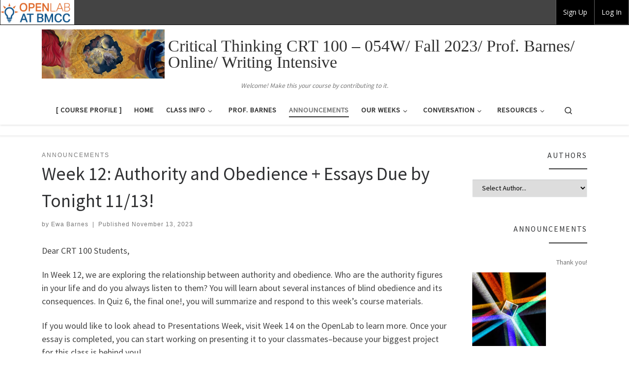

--- FILE ---
content_type: text/html; charset=UTF-8
request_url: https://openlab.bmcc.cuny.edu/crt100-054w-fall23-barnes/2023/11/13/week-12-authority-and-obedience/
body_size: 19153
content:
<!DOCTYPE html>
<!--[if IE 7]>
<html class="ie ie7" lang="en-US">
<![endif]-->
<!--[if IE 8]>
<html class="ie ie8" lang="en-US">
<![endif]-->
<!--[if !(IE 7) | !(IE 8)  ]><!-->
<html lang="en-US" class="no-js">
<!--<![endif]-->
  <head>
  <meta charset="UTF-8" />
  <meta http-equiv="X-UA-Compatible" content="IE=EDGE" />
  <meta name="viewport" content="width=device-width, initial-scale=1.0" />
  <link rel="profile"  href="https://gmpg.org/xfn/11" />
  <link rel="pingback" href="https://openlab.bmcc.cuny.edu/crt100-054w-fall23-barnes/xmlrpc.php" />
<script>(function(html){html.className = html.className.replace(/\bno-js\b/,'js')})(document.documentElement);</script>
        <style id="wfc-base-style" type="text/css">
             .wfc-reset-menu-item-first-letter .navbar .nav>li>a:first-letter {font-size: inherit;}.format-icon:before {color: #5A5A5A;}article .format-icon.tc-hide-icon:before, .safari article.format-video .format-icon.tc-hide-icon:before, .chrome article.format-video .format-icon.tc-hide-icon:before, .safari article.format-image .format-icon.tc-hide-icon:before, .chrome article.format-image .format-icon.tc-hide-icon:before, .safari article.format-gallery .format-icon.tc-hide-icon:before, .safari article.attachment .format-icon.tc-hide-icon:before, .chrome article.format-gallery .format-icon.tc-hide-icon:before, .chrome article.attachment .format-icon.tc-hide-icon:before {content: none!important;}h2#tc-comment-title.tc-hide-icon:before {content: none!important;}.archive .archive-header h1.format-icon.tc-hide-icon:before {content: none!important;}.tc-sidebar h3.widget-title.tc-hide-icon:before {content: none!important;}.footer-widgets h3.widget-title.tc-hide-icon:before {content: none!important;}.tc-hide-icon i, i.tc-hide-icon {display: none !important;}.carousel-control {font-family: "Helvetica Neue", Helvetica, Arial, sans-serif;}.social-block a {font-size: 18px;}footer#footer .colophon .social-block a {font-size: 16px;}.social-block.widget_social a {font-size: 14px;}
        </style>
        <style id="wfc-style-fonts-site_title" type="text/css" data-origin="server">
/* Setting : Site title */ 
.tc-header .branding .navbar-brand-sitename {
font-family : Comic Sans MS,Comic Sans MS,cursive!important;
}

</style><title>Week 12: Authority and Obedience + Essays Due by Tonight 11/13! &#8211; Critical Thinking CRT 100 &#8211; 054W/ Fall 2023/ Prof. Barnes/ Online/ Writing Intensive</title>
<meta name='robots' content='max-image-preview:large' />
<link rel='dns-prefetch' href='//fonts.googleapis.com' />
<link rel="alternate" type="application/rss+xml" title="Critical Thinking CRT 100 - 054W/ Fall 2023/ Prof. Barnes/ Online/ Writing Intensive &raquo; Feed" href="https://openlab.bmcc.cuny.edu/crt100-054w-fall23-barnes/feed/" />
<link rel="alternate" type="application/rss+xml" title="Critical Thinking CRT 100 - 054W/ Fall 2023/ Prof. Barnes/ Online/ Writing Intensive &raquo; Comments Feed" href="https://openlab.bmcc.cuny.edu/crt100-054w-fall23-barnes/comments/feed/" />
<link rel="alternate" type="application/rss+xml" title="Critical Thinking CRT 100 - 054W/ Fall 2023/ Prof. Barnes/ Online/ Writing Intensive &raquo; Week 12: Authority and Obedience + Essays Due by Tonight 11/13! Comments Feed" href="https://openlab.bmcc.cuny.edu/crt100-054w-fall23-barnes/2023/11/13/week-12-authority-and-obedience/feed/" />
<link rel="alternate" title="oEmbed (JSON)" type="application/json+oembed" href="https://openlab.bmcc.cuny.edu/crt100-054w-fall23-barnes/wp-json/oembed/1.0/embed?url=https%3A%2F%2Fopenlab.bmcc.cuny.edu%2Fcrt100-054w-fall23-barnes%2F2023%2F11%2F13%2Fweek-12-authority-and-obedience%2F" />
<link rel="alternate" title="oEmbed (XML)" type="text/xml+oembed" href="https://openlab.bmcc.cuny.edu/crt100-054w-fall23-barnes/wp-json/oembed/1.0/embed?url=https%3A%2F%2Fopenlab.bmcc.cuny.edu%2Fcrt100-054w-fall23-barnes%2F2023%2F11%2F13%2Fweek-12-authority-and-obedience%2F&#038;format=xml" />
<style id='wp-img-auto-sizes-contain-inline-css'>
img:is([sizes=auto i],[sizes^="auto," i]){contain-intrinsic-size:3000px 1500px}
/*# sourceURL=wp-img-auto-sizes-contain-inline-css */
</style>

<style id='wp-emoji-styles-inline-css'>

	img.wp-smiley, img.emoji {
		display: inline !important;
		border: none !important;
		box-shadow: none !important;
		height: 1em !important;
		width: 1em !important;
		margin: 0 0.07em !important;
		vertical-align: -0.1em !important;
		background: none !important;
		padding: 0 !important;
	}
/*# sourceURL=wp-emoji-styles-inline-css */
</style>
<link rel='stylesheet' id='wp-block-library-css' href='https://openlab.bmcc.cuny.edu/crt100-054w-fall23-barnes/wp-includes/css/dist/block-library/style.min.css?ver=6.9' media='all' />
<style id='wp-block-paragraph-inline-css'>
.is-small-text{font-size:.875em}.is-regular-text{font-size:1em}.is-large-text{font-size:2.25em}.is-larger-text{font-size:3em}.has-drop-cap:not(:focus):first-letter{float:left;font-size:8.4em;font-style:normal;font-weight:100;line-height:.68;margin:.05em .1em 0 0;text-transform:uppercase}body.rtl .has-drop-cap:not(:focus):first-letter{float:none;margin-left:.1em}p.has-drop-cap.has-background{overflow:hidden}:root :where(p.has-background){padding:1.25em 2.375em}:where(p.has-text-color:not(.has-link-color)) a{color:inherit}p.has-text-align-left[style*="writing-mode:vertical-lr"],p.has-text-align-right[style*="writing-mode:vertical-rl"]{rotate:180deg}
/*# sourceURL=https://openlab.bmcc.cuny.edu/crt100-054w-fall23-barnes/wp-includes/blocks/paragraph/style.min.css */
</style>
<style id='global-styles-inline-css'>
:root{--wp--preset--aspect-ratio--square: 1;--wp--preset--aspect-ratio--4-3: 4/3;--wp--preset--aspect-ratio--3-4: 3/4;--wp--preset--aspect-ratio--3-2: 3/2;--wp--preset--aspect-ratio--2-3: 2/3;--wp--preset--aspect-ratio--16-9: 16/9;--wp--preset--aspect-ratio--9-16: 9/16;--wp--preset--color--black: #000000;--wp--preset--color--cyan-bluish-gray: #abb8c3;--wp--preset--color--white: #ffffff;--wp--preset--color--pale-pink: #f78da7;--wp--preset--color--vivid-red: #cf2e2e;--wp--preset--color--luminous-vivid-orange: #ff6900;--wp--preset--color--luminous-vivid-amber: #fcb900;--wp--preset--color--light-green-cyan: #7bdcb5;--wp--preset--color--vivid-green-cyan: #00d084;--wp--preset--color--pale-cyan-blue: #8ed1fc;--wp--preset--color--vivid-cyan-blue: #0693e3;--wp--preset--color--vivid-purple: #9b51e0;--wp--preset--gradient--vivid-cyan-blue-to-vivid-purple: linear-gradient(135deg,rgb(6,147,227) 0%,rgb(155,81,224) 100%);--wp--preset--gradient--light-green-cyan-to-vivid-green-cyan: linear-gradient(135deg,rgb(122,220,180) 0%,rgb(0,208,130) 100%);--wp--preset--gradient--luminous-vivid-amber-to-luminous-vivid-orange: linear-gradient(135deg,rgb(252,185,0) 0%,rgb(255,105,0) 100%);--wp--preset--gradient--luminous-vivid-orange-to-vivid-red: linear-gradient(135deg,rgb(255,105,0) 0%,rgb(207,46,46) 100%);--wp--preset--gradient--very-light-gray-to-cyan-bluish-gray: linear-gradient(135deg,rgb(238,238,238) 0%,rgb(169,184,195) 100%);--wp--preset--gradient--cool-to-warm-spectrum: linear-gradient(135deg,rgb(74,234,220) 0%,rgb(151,120,209) 20%,rgb(207,42,186) 40%,rgb(238,44,130) 60%,rgb(251,105,98) 80%,rgb(254,248,76) 100%);--wp--preset--gradient--blush-light-purple: linear-gradient(135deg,rgb(255,206,236) 0%,rgb(152,150,240) 100%);--wp--preset--gradient--blush-bordeaux: linear-gradient(135deg,rgb(254,205,165) 0%,rgb(254,45,45) 50%,rgb(107,0,62) 100%);--wp--preset--gradient--luminous-dusk: linear-gradient(135deg,rgb(255,203,112) 0%,rgb(199,81,192) 50%,rgb(65,88,208) 100%);--wp--preset--gradient--pale-ocean: linear-gradient(135deg,rgb(255,245,203) 0%,rgb(182,227,212) 50%,rgb(51,167,181) 100%);--wp--preset--gradient--electric-grass: linear-gradient(135deg,rgb(202,248,128) 0%,rgb(113,206,126) 100%);--wp--preset--gradient--midnight: linear-gradient(135deg,rgb(2,3,129) 0%,rgb(40,116,252) 100%);--wp--preset--font-size--small: 13px;--wp--preset--font-size--medium: 20px;--wp--preset--font-size--large: 36px;--wp--preset--font-size--x-large: 42px;--wp--preset--spacing--20: 0.44rem;--wp--preset--spacing--30: 0.67rem;--wp--preset--spacing--40: 1rem;--wp--preset--spacing--50: 1.5rem;--wp--preset--spacing--60: 2.25rem;--wp--preset--spacing--70: 3.38rem;--wp--preset--spacing--80: 5.06rem;--wp--preset--shadow--natural: 6px 6px 9px rgba(0, 0, 0, 0.2);--wp--preset--shadow--deep: 12px 12px 50px rgba(0, 0, 0, 0.4);--wp--preset--shadow--sharp: 6px 6px 0px rgba(0, 0, 0, 0.2);--wp--preset--shadow--outlined: 6px 6px 0px -3px rgb(255, 255, 255), 6px 6px rgb(0, 0, 0);--wp--preset--shadow--crisp: 6px 6px 0px rgb(0, 0, 0);}:where(.is-layout-flex){gap: 0.5em;}:where(.is-layout-grid){gap: 0.5em;}body .is-layout-flex{display: flex;}.is-layout-flex{flex-wrap: wrap;align-items: center;}.is-layout-flex > :is(*, div){margin: 0;}body .is-layout-grid{display: grid;}.is-layout-grid > :is(*, div){margin: 0;}:where(.wp-block-columns.is-layout-flex){gap: 2em;}:where(.wp-block-columns.is-layout-grid){gap: 2em;}:where(.wp-block-post-template.is-layout-flex){gap: 1.25em;}:where(.wp-block-post-template.is-layout-grid){gap: 1.25em;}.has-black-color{color: var(--wp--preset--color--black) !important;}.has-cyan-bluish-gray-color{color: var(--wp--preset--color--cyan-bluish-gray) !important;}.has-white-color{color: var(--wp--preset--color--white) !important;}.has-pale-pink-color{color: var(--wp--preset--color--pale-pink) !important;}.has-vivid-red-color{color: var(--wp--preset--color--vivid-red) !important;}.has-luminous-vivid-orange-color{color: var(--wp--preset--color--luminous-vivid-orange) !important;}.has-luminous-vivid-amber-color{color: var(--wp--preset--color--luminous-vivid-amber) !important;}.has-light-green-cyan-color{color: var(--wp--preset--color--light-green-cyan) !important;}.has-vivid-green-cyan-color{color: var(--wp--preset--color--vivid-green-cyan) !important;}.has-pale-cyan-blue-color{color: var(--wp--preset--color--pale-cyan-blue) !important;}.has-vivid-cyan-blue-color{color: var(--wp--preset--color--vivid-cyan-blue) !important;}.has-vivid-purple-color{color: var(--wp--preset--color--vivid-purple) !important;}.has-black-background-color{background-color: var(--wp--preset--color--black) !important;}.has-cyan-bluish-gray-background-color{background-color: var(--wp--preset--color--cyan-bluish-gray) !important;}.has-white-background-color{background-color: var(--wp--preset--color--white) !important;}.has-pale-pink-background-color{background-color: var(--wp--preset--color--pale-pink) !important;}.has-vivid-red-background-color{background-color: var(--wp--preset--color--vivid-red) !important;}.has-luminous-vivid-orange-background-color{background-color: var(--wp--preset--color--luminous-vivid-orange) !important;}.has-luminous-vivid-amber-background-color{background-color: var(--wp--preset--color--luminous-vivid-amber) !important;}.has-light-green-cyan-background-color{background-color: var(--wp--preset--color--light-green-cyan) !important;}.has-vivid-green-cyan-background-color{background-color: var(--wp--preset--color--vivid-green-cyan) !important;}.has-pale-cyan-blue-background-color{background-color: var(--wp--preset--color--pale-cyan-blue) !important;}.has-vivid-cyan-blue-background-color{background-color: var(--wp--preset--color--vivid-cyan-blue) !important;}.has-vivid-purple-background-color{background-color: var(--wp--preset--color--vivid-purple) !important;}.has-black-border-color{border-color: var(--wp--preset--color--black) !important;}.has-cyan-bluish-gray-border-color{border-color: var(--wp--preset--color--cyan-bluish-gray) !important;}.has-white-border-color{border-color: var(--wp--preset--color--white) !important;}.has-pale-pink-border-color{border-color: var(--wp--preset--color--pale-pink) !important;}.has-vivid-red-border-color{border-color: var(--wp--preset--color--vivid-red) !important;}.has-luminous-vivid-orange-border-color{border-color: var(--wp--preset--color--luminous-vivid-orange) !important;}.has-luminous-vivid-amber-border-color{border-color: var(--wp--preset--color--luminous-vivid-amber) !important;}.has-light-green-cyan-border-color{border-color: var(--wp--preset--color--light-green-cyan) !important;}.has-vivid-green-cyan-border-color{border-color: var(--wp--preset--color--vivid-green-cyan) !important;}.has-pale-cyan-blue-border-color{border-color: var(--wp--preset--color--pale-cyan-blue) !important;}.has-vivid-cyan-blue-border-color{border-color: var(--wp--preset--color--vivid-cyan-blue) !important;}.has-vivid-purple-border-color{border-color: var(--wp--preset--color--vivid-purple) !important;}.has-vivid-cyan-blue-to-vivid-purple-gradient-background{background: var(--wp--preset--gradient--vivid-cyan-blue-to-vivid-purple) !important;}.has-light-green-cyan-to-vivid-green-cyan-gradient-background{background: var(--wp--preset--gradient--light-green-cyan-to-vivid-green-cyan) !important;}.has-luminous-vivid-amber-to-luminous-vivid-orange-gradient-background{background: var(--wp--preset--gradient--luminous-vivid-amber-to-luminous-vivid-orange) !important;}.has-luminous-vivid-orange-to-vivid-red-gradient-background{background: var(--wp--preset--gradient--luminous-vivid-orange-to-vivid-red) !important;}.has-very-light-gray-to-cyan-bluish-gray-gradient-background{background: var(--wp--preset--gradient--very-light-gray-to-cyan-bluish-gray) !important;}.has-cool-to-warm-spectrum-gradient-background{background: var(--wp--preset--gradient--cool-to-warm-spectrum) !important;}.has-blush-light-purple-gradient-background{background: var(--wp--preset--gradient--blush-light-purple) !important;}.has-blush-bordeaux-gradient-background{background: var(--wp--preset--gradient--blush-bordeaux) !important;}.has-luminous-dusk-gradient-background{background: var(--wp--preset--gradient--luminous-dusk) !important;}.has-pale-ocean-gradient-background{background: var(--wp--preset--gradient--pale-ocean) !important;}.has-electric-grass-gradient-background{background: var(--wp--preset--gradient--electric-grass) !important;}.has-midnight-gradient-background{background: var(--wp--preset--gradient--midnight) !important;}.has-small-font-size{font-size: var(--wp--preset--font-size--small) !important;}.has-medium-font-size{font-size: var(--wp--preset--font-size--medium) !important;}.has-large-font-size{font-size: var(--wp--preset--font-size--large) !important;}.has-x-large-font-size{font-size: var(--wp--preset--font-size--x-large) !important;}
/*# sourceURL=global-styles-inline-css */
</style>

<style id='classic-theme-styles-inline-css'>
/*! This file is auto-generated */
.wp-block-button__link{color:#fff;background-color:#32373c;border-radius:9999px;box-shadow:none;text-decoration:none;padding:calc(.667em + 2px) calc(1.333em + 2px);font-size:1.125em}.wp-block-file__button{background:#32373c;color:#fff;text-decoration:none}
/*# sourceURL=/wp-includes/css/classic-themes.min.css */
</style>
<link rel='stylesheet' id='toc-screen-css' href='https://openlab.bmcc.cuny.edu/crt100-054w-fall23-barnes/wp-content/plugins/table-of-contents-plus/screen.min.css?ver=2411.1' media='all' />
<link rel='stylesheet' id='wpa-style-css' href='https://openlab.bmcc.cuny.edu/crt100-054w-fall23-barnes/wp-content/plugins/wp-accessibility/css/wpa-style.css?ver=2.3.0' media='all' />
<style id='wpa-style-inline-css'>
:root { --admin-bar-top : 37px; }
/*# sourceURL=wpa-style-inline-css */
</style>
<link rel='stylesheet' id='google-open-sans-css' href='https://fonts.googleapis.com/css?family=Open+Sans%3A400%2C400italic%2C600%2C600italic%2C700%2C700italic&#038;ver=1.7.0-1754576756485' media='all' />
<link rel='stylesheet' id='dashicons-css' href='https://openlab.bmcc.cuny.edu/crt100-054w-fall23-barnes/wp-includes/css/dashicons.min.css?ver=6.9' media='all' />
<link rel='stylesheet' id='font-awesome-css' href='https://openlab.bmcc.cuny.edu/crt100-054w-fall23-barnes/wp-content/themes/openlab-theme/css/font-awesome.min.css?ver=1.7.0-1754576756485' media='all' />
<link rel='stylesheet' id='admin-bar-custom-css' href='https://openlab.bmcc.cuny.edu/crt100-054w-fall23-barnes/wp-content/plugins/cbox-openlab-core//assets/css/admin-bar-custom.css?ver=1.7.0-1754576756485' media='all' />
<link rel='stylesheet' id='openlab-toolbar-css' href='https://openlab.bmcc.cuny.edu/crt100-054w-fall23-barnes/wp-content/themes/openlab-theme/css/color-schemes/toolbar-green.css?ver=1.7.0-1754576756485' media='all' />
<link rel='stylesheet' id='customizr-main-css' href='https://openlab.bmcc.cuny.edu/crt100-054w-fall23-barnes/wp-content/themes/customizr-pro/assets/front/css/style.min.css?ver=2.4.27' media='all' />
<link rel='stylesheet' id='dco-comment-attachment-css' href='https://openlab.bmcc.cuny.edu/crt100-054w-fall23-barnes/wp-content/plugins/dco-comment-attachment/assets/dco-comment-attachment.css?ver=2.4.0' media='all' />
<script src="https://openlab.bmcc.cuny.edu/crt100-054w-fall23-barnes/wp-includes/js/jquery/jquery.min.js?ver=3.7.1" id="jquery-core-js"></script>
<script src="https://openlab.bmcc.cuny.edu/crt100-054w-fall23-barnes/wp-includes/js/jquery/jquery-migrate.min.js?ver=3.4.1" id="jquery-migrate-js"></script>
<script id="openlab-nav-js-js-extra">
var utilityVars = {"loginForm":"\u003Cdiv class=\"ab-sub-wrapper\"\u003E\n\t\u003Cdiv class=\"ab-submenu\"\u003E\n\t\t\u003Cform name=\"login-form\" style=\"display:none;\" id=\"sidebar-login-form\" class=\"standard-form form\" action=\"https://openlab.bmcc.cuny.edu/crt100-054w-fall23-barnes/wp-login.php\" method=\"post\"\u003E\n\t\t\t\u003Clabel\u003EUsername\u003Cbr /\u003E\u003Cinput type=\"text\" name=\"log\" id=\"dropdown-user-login\" class=\"input form-control\" value=\"\" /\u003E\u003C/label\u003E\u003Cbr /\u003E\n\t\t\t\u003Clabel\u003EPassword\u003Cbr /\u003E\u003Cinput class=\"form-control\" type=\"password\" name=\"pwd\" id=\"dropdown-user-pass\" class=\"input\" value=\"\" /\u003E\u003C/label\u003E\n\t\t\t\u003Cp class=\"forgetmenot checkbox\"\u003E\u003Clabel\u003E\u003Cinput name=\"rememberme\" type=\"checkbox\" id=\"dropdown-rememberme\" value=\"forever\" /\u003E Keep Me Logged In\u003C/label\u003E\u003C/p\u003E\n\t\t\t\u003Cinput type=\"hidden\" name=\"redirect_to\" value=\"https://openlab.bmcc.cuny.edu/crt100-054w-fall23-barnes/2023/11/13/week-12-authority-and-obedience/\" /\u003E\n\t\t\t\u003Cinput type=\"submit\" name=\"wp-submit\" id=\"dropdown-wp-submit\" class=\"btn btn-primary sidebar-wp-submit\" value=\"Log In\" tabindex=\"0\" /\u003E\n\t\t\t\u003Cspan class=\"exit\"\u003E\u003Ca href=\"https://openlab.bmcc.cuny.edu/crt100-054w-fall23-barnes/wp-login.php?action=lostpassword\" class=\"lost-pw\"\u003EForgot Password?\u003C/a\u003E\u003C/span\u003E\n\t\t\u003C/form\u003E\n\t\u003C/div\u003E\n\u003C/div\u003E\n\n"};
//# sourceURL=openlab-nav-js-js-extra
</script>
<script src="https://openlab.bmcc.cuny.edu/crt100-054w-fall23-barnes/wp-content/plugins/cbox-openlab-core//assets/js/lib/openlab/openlab.nav.js?ver=1.7.0-1754576756485" id="openlab-nav-js-js"></script>
<script src="https://openlab.bmcc.cuny.edu/crt100-054w-fall23-barnes/wp-content/mu-plugins/assets/js/login.js?ver=6.9" id="openlab-bmcc-login-js"></script>
<script src="https://openlab.bmcc.cuny.edu/crt100-054w-fall23-barnes/wp-content/themes/customizr-pro/assets/front/js/libs/modernizr.min.js?ver=2.4.27" id="modernizr-js"></script>
<script src="https://openlab.bmcc.cuny.edu/crt100-054w-fall23-barnes/wp-includes/js/underscore.min.js?ver=1.13.7" id="underscore-js"></script>
<script id="tc-scripts-js-extra">
var CZRParams = {"assetsPath":"https://openlab.bmcc.cuny.edu/crt100-054w-fall23-barnes/wp-content/themes/customizr-pro/assets/front/","mainScriptUrl":"https://openlab.bmcc.cuny.edu/crt100-054w-fall23-barnes/wp-content/themes/customizr-pro/assets/front/js/tc-scripts.min.js?2.4.27","deferFontAwesome":"1","fontAwesomeUrl":"https://openlab.bmcc.cuny.edu/crt100-054w-fall23-barnes/wp-content/themes/customizr-pro/assets/shared/fonts/fa/css/fontawesome-all.min.css?2.4.27","_disabled":[],"centerSliderImg":"1","isLightBoxEnabled":"1","SmoothScroll":{"Enabled":true,"Options":{"touchpadSupport":false}},"isAnchorScrollEnabled":"","anchorSmoothScrollExclude":{"simple":["[class*=edd]",".carousel-control","[data-toggle=\"modal\"]","[data-toggle=\"dropdown\"]","[data-toggle=\"czr-dropdown\"]","[data-toggle=\"tooltip\"]","[data-toggle=\"popover\"]","[data-toggle=\"collapse\"]","[data-toggle=\"czr-collapse\"]","[data-toggle=\"tab\"]","[data-toggle=\"pill\"]","[data-toggle=\"czr-pill\"]","[class*=upme]","[class*=um-]"],"deep":{"classes":[],"ids":[]}},"timerOnScrollAllBrowsers":"1","centerAllImg":"1","HasComments":"","LoadModernizr":"1","stickyHeader":"","extLinksStyle":"","extLinksTargetExt":"","extLinksSkipSelectors":{"classes":["btn","button"],"ids":[]},"dropcapEnabled":"","dropcapWhere":{"post":"","page":""},"dropcapMinWords":"","dropcapSkipSelectors":{"tags":["IMG","IFRAME","H1","H2","H3","H4","H5","H6","BLOCKQUOTE","UL","OL"],"classes":["btn"],"id":[]},"imgSmartLoadEnabled":"","imgSmartLoadOpts":{"parentSelectors":["[class*=grid-container], .article-container",".__before_main_wrapper",".widget-front",".post-related-articles",".tc-singular-thumbnail-wrapper",".sek-module-inner"],"opts":{"excludeImg":[".tc-holder-img"]}},"imgSmartLoadsForSliders":"1","pluginCompats":[],"isWPMobile":"","menuStickyUserSettings":{"desktop":"stick_up","mobile":"stick_up"},"adminAjaxUrl":"https://openlab.bmcc.cuny.edu/crt100-054w-fall23-barnes/wp-admin/admin-ajax.php","ajaxUrl":"https://openlab.bmcc.cuny.edu/crt100-054w-fall23-barnes/?czrajax=1","frontNonce":{"id":"CZRFrontNonce","handle":"925ef90afe"},"isDevMode":"","isModernStyle":"1","i18n":{"Permanently dismiss":"Permanently dismiss"},"frontNotifications":{"welcome":{"enabled":false,"content":"","dismissAction":"dismiss_welcome_note_front"}},"preloadGfonts":"1","googleFonts":"Source+Sans+Pro","version":"2.4.27"};
//# sourceURL=tc-scripts-js-extra
</script>
<script src="https://openlab.bmcc.cuny.edu/crt100-054w-fall23-barnes/wp-content/themes/customizr-pro/assets/front/js/tc-scripts.min.js?ver=2.4.27" id="tc-scripts-js" defer></script>
<link rel="https://api.w.org/" href="https://openlab.bmcc.cuny.edu/crt100-054w-fall23-barnes/wp-json/" /><link rel="alternate" title="JSON" type="application/json" href="https://openlab.bmcc.cuny.edu/crt100-054w-fall23-barnes/wp-json/wp/v2/posts/1339" /><link rel="EditURI" type="application/rsd+xml" title="RSD" href="https://openlab.bmcc.cuny.edu/crt100-054w-fall23-barnes/xmlrpc.php?rsd" />
<meta name="generator" content="WordPress 6.9" />
<link rel="canonical" href="https://openlab.bmcc.cuny.edu/crt100-054w-fall23-barnes/2023/11/13/week-12-authority-and-obedience/" />
<link rel='shortlink' href='https://openlab.bmcc.cuny.edu/crt100-054w-fall23-barnes/?p=1339' />

	<script type="text/javascript">var ajaxurl = 'https://openlab.bmcc.cuny.edu/crt100-054w-fall23-barnes/wp-admin/admin-ajax.php';</script>

	<link rel="preconnect" href="https://fonts.googleapis.com">
	<link rel="preconnect" href="https://fonts.gstatic.com">
	<style>
		#category-posts-2-internal ul {padding: 0;}
#category-posts-2-internal .cat-post-item img {max-width: initial; max-height: initial; margin: initial;}
#category-posts-2-internal .cat-post-author {margin-bottom: 0;}
#category-posts-2-internal .cat-post-thumbnail {margin: 5px 10px 5px 0;}
#category-posts-2-internal .cat-post-item:before {content: ""; clear: both;}
#category-posts-2-internal .cat-post-excerpt-more {display: inline-block;}
#category-posts-2-internal .cat-post-item {list-style: none; margin: 3px 0 10px; padding: 3px 0;}
#category-posts-2-internal .cat-post-current .cat-post-title {font-weight: bold; text-transform: uppercase;}
#category-posts-2-internal [class*=cat-post-tax] {font-size: 0.85em;}
#category-posts-2-internal [class*=cat-post-tax] * {display:inline-block;}
#category-posts-2-internal .cat-post-item:after {content: ""; display: table;	clear: both;}
#category-posts-2-internal .cat-post-item .cat-post-title {overflow: hidden;text-overflow: ellipsis;white-space: initial;display: -webkit-box;-webkit-line-clamp: 2;-webkit-box-orient: vertical;padding-bottom: 0 !important;}
#category-posts-2-internal .cat-post-item:after {content: ""; display: table;	clear: both;}
#category-posts-2-internal .cat-post-thumbnail {display:block; float:left; margin:5px 10px 5px 0;}
#category-posts-2-internal .cat-post-crop {overflow:hidden;display:block;}
#category-posts-2-internal p {margin:5px 0 0 0}
#category-posts-2-internal li > div {margin:5px 0 0 0; clear:both;}
#category-posts-2-internal .dashicons {vertical-align:middle;}
#category-posts-2-internal .cat-post-thumbnail .cat-post-crop img {height: 150px;}
#category-posts-2-internal .cat-post-thumbnail .cat-post-crop img {width: 150px;}
#category-posts-2-internal .cat-post-thumbnail .cat-post-crop img {object-fit: cover; max-width: 100%; display: block;}
#category-posts-2-internal .cat-post-thumbnail .cat-post-crop-not-supported img {width: 100%;}
#category-posts-2-internal .cat-post-thumbnail {max-width:100%;}
#category-posts-2-internal .cat-post-item img {margin: initial;}
</style>
		<script type="text/javascript">//<![CDATA[
  function external_links_in_new_windows_loop() {
    if (!document.links) {
      document.links = document.getElementsByTagName('a');
    }
    var change_link = false;
    var force = '';
    var ignore = '';

    for (var t=0; t<document.links.length; t++) {
      var all_links = document.links[t];
      change_link = false;
      
      if(document.links[t].hasAttribute('onClick') == false) {
        // forced if the address starts with http (or also https), but does not link to the current domain
        if(all_links.href.search(/^http/) != -1 && all_links.href.search('openlab.bmcc.cuny.edu') == -1 && all_links.href.search(/^#/) == -1) {
          // console.log('Changed ' + all_links.href);
          change_link = true;
        }
          
        if(force != '' && all_links.href.search(force) != -1) {
          // forced
          // console.log('force ' + all_links.href);
          change_link = true;
        }
        
        if(ignore != '' && all_links.href.search(ignore) != -1) {
          // console.log('ignore ' + all_links.href);
          // ignored
          change_link = false;
        }

        if(change_link == true) {
          // console.log('Changed ' + all_links.href);
          document.links[t].setAttribute('onClick', 'javascript:window.open(\'' + all_links.href.replace(/'/g, '') + '\', \'_blank\', \'noopener\'); return false;');
          document.links[t].removeAttribute('target');
        }
      }
    }
  }
  
  // Load
  function external_links_in_new_windows_load(func)
  {  
    var oldonload = window.onload;
    if (typeof window.onload != 'function'){
      window.onload = func;
    } else {
      window.onload = function(){
        oldonload();
        func();
      }
    }
  }

  external_links_in_new_windows_load(external_links_in_new_windows_loop);
  //]]></script>

              <link rel="preload" as="font" type="font/woff2" href="https://openlab.bmcc.cuny.edu/crt100-054w-fall23-barnes/wp-content/themes/customizr-pro/assets/shared/fonts/customizr/customizr.woff2?128396981" crossorigin="anonymous"/>
            <style>.recentcomments a{display:inline !important;padding:0 !important;margin:0 !important;}</style><style type="text/css">
.avatar {vertical-align:middle; margin-right:5px;}
.credit {font-size: 50%;}
</style>
		
			<meta name="viewport" content="width=device-width">

			<style id="egf-frontend-styles" type="text/css">
		p {} h1 {} h2 {} h3 {} h4 {} h5 {} h6 {} 	</style>
	
		<style type="text/css" media="screen">
			html { margin-top: 0px !important; }
			* html body { margin-top: 0px !important; }
			@media screen and ( max-width: 782px ) {
					html { margin-top: 0px !important; }
					* html body { margin-top: 0px !important; }
			}
		</style>

		</head>

  <body class="bp-legacy wp-singular post-template-default single single-post postid-1339 single-format-standard admin-bar no-customize-support wp-custom-logo wp-embed-responsive wp-theme-customizr-pro czr-link-hover-underline header-skin-light footer-skin-light czr-r-sidebar tc-center-images czr-full-layout customizr-pro-2-4-27 adminbar-special openlab-member">
    		<style type="text/css">
			.oplb-bs #wpadminbar #wp-toolbar > ul > li#wp-admin-bar-openlab > .ab-item {
				background-image: url('https://openlab.bmcc.cuny.edu/crt100-054w-fall23-barnes/wp-content/uploads/2019/06/openLabHeaderLogo-TriColor.jpg');
			}
		</style>
				<div class="oplb-bs adminbar-manual-bootstrap"><div class="oplb-bs adminbar-manual-bootstrap">
			<div id="wpadminbar" class="nojq nojs">
						<div class="quicklinks" id="wp-toolbar" role="navigation" aria-label="Toolbar">
				<ul role='menu' id='wp-admin-bar-root-default' class="ab-top-menu"><li role='group' id='wp-admin-bar-openlab' class="menupop admin-bar-menu hidden-xs main-logo-menu"><a class='ab-item' tabindex="90" role="menuitem" aria-expanded="false" href='https://openlab.bmcc.cuny.edu'>BMCC OpenLab</a><div class="ab-sub-wrapper"><ul role='menu' id='wp-admin-bar-openlab-default' class="ab-submenu"><li role='group' id='wp-admin-bar-home-openlab' class="mobile-no-hover"><a class='ab-item' role="menuitem" href='https://openlab.bmcc.cuny.edu'>Home</a></li><li role='group' id='wp-admin-bar-members-openlab' class="mobile-no-hover"><a class='ab-item' role="menuitem" href='https://openlab.bmcc.cuny.edu/members/'>Members</a></li><li role='group' id='wp-admin-bar-courses-openlab' class="mobile-no-hover"><a class='ab-item' role="menuitem" href='https://openlab.bmcc.cuny.edu/groups/type/course/'>Courses</a></li><li role='group' id='wp-admin-bar-portfolios-openlab' class="mobile-no-hover"><a class='ab-item' role="menuitem" href='https://openlab.bmcc.cuny.edu/groups/type/portfolio/'>Portfolios</a></li><li role='group' id='wp-admin-bar-clubs-openlab' class="mobile-no-hover"><a class='ab-item' role="menuitem" href='https://openlab.bmcc.cuny.edu/groups/type/club/'>Communities</a></li><li role='group' id='wp-admin-bar-clubs-2-openlab' class="mobile-no-hover"><a class='ab-item' role="menuitem" href='https://openlab.bmcc.cuny.edu/groups/type/club/?search=&#038;academic-unit-schools=&#038;academic-unit-offices=&#038;cat=&#038;sort=active&#038;badges%5B%5D=2825#'>Clubs</a></li><li role='group' id='wp-admin-bar-projects-openlab' class="mobile-no-hover"><a class='ab-item' role="menuitem" href='https://openlab.bmcc.cuny.edu/groups/type/project/'>Projects</a></li><li role='group' id='wp-admin-bar-about-openlab' class="mobile-no-hover"><a class='ab-item' role="menuitem" href='https://openlab.bmcc.cuny.edu/about/'>About</a></li><li role='group' id='wp-admin-bar-help-2-openlab' class="mobile-no-hover"><a class='ab-item' role="menuitem" href='https://openlab.bmcc.cuny.edu/blog/help/help-category/help/'>Help</a></li></ul></div></li><li role='group' id='wp-admin-bar-my-hamburger' class="visible-xs hamburger"><div class="ab-item ab-empty-item" role="menuitem">                    <button type="button" class="navbar-toggle mobile-toggle direct-toggle network-menu" data-target="#wp-admin-bar-network-menu-mobile .ab-sub-wrapper" data-plusheight="19">
                        <span class="sr-only"><?php esc_html_e( 'Toggle navigation', 'commons-in-a-box' ); ?></span>
                        <span class="icon-bar"></span>
                        <span class="icon-bar"></span>
                        <span class="icon-bar"></span>
                    </button></div></li><li role='group' id='wp-admin-bar-network-menu-mobile' class="menupop visible-xs mobile-menu admin-bar-menu"><div class="ab-item ab-empty-item" tabindex="0" role="menuitem" aria-expanded="false">My OpenLab <span class="fa fa-caret-down" aria-hidden="true"></span></div><div class="ab-sub-wrapper"><ul role='menu' id='wp-admin-bar-network-menu-mobile-default' class="ab-submenu"><li role='group' id='wp-admin-bar-home-network-menu-mobile' class="mobile-no-hover"><a class='ab-item' role="menuitem" href='https://openlab.bmcc.cuny.edu'>Home</a></li><li role='group' id='wp-admin-bar-members-network-menu-mobile' class="mobile-no-hover"><a class='ab-item' role="menuitem" href='https://openlab.bmcc.cuny.edu/members/'>Members</a></li><li role='group' id='wp-admin-bar-courses-network-menu-mobile' class="mobile-no-hover"><a class='ab-item' role="menuitem" href='https://openlab.bmcc.cuny.edu/groups/type/course/'>Courses</a></li><li role='group' id='wp-admin-bar-portfolios-network-menu-mobile' class="mobile-no-hover"><a class='ab-item' role="menuitem" href='https://openlab.bmcc.cuny.edu/groups/type/portfolio/'>Portfolios</a></li><li role='group' id='wp-admin-bar-clubs-network-menu-mobile' class="mobile-no-hover"><a class='ab-item' role="menuitem" href='https://openlab.bmcc.cuny.edu/groups/type/club/'>Communities</a></li><li role='group' id='wp-admin-bar-clubs-2-network-menu-mobile' class="mobile-no-hover"><a class='ab-item' role="menuitem" href='https://openlab.bmcc.cuny.edu/groups/type/club/?search=&#038;academic-unit-schools=&#038;academic-unit-offices=&#038;cat=&#038;sort=active&#038;badges%5B%5D=2825#'>Clubs</a></li><li role='group' id='wp-admin-bar-projects-network-menu-mobile' class="mobile-no-hover"><a class='ab-item' role="menuitem" href='https://openlab.bmcc.cuny.edu/groups/type/project/'>Projects</a></li><li role='group' id='wp-admin-bar-about-network-menu-mobile' class="mobile-no-hover"><a class='ab-item' role="menuitem" href='https://openlab.bmcc.cuny.edu/about/'>About</a></li><li role='group' id='wp-admin-bar-help-2-network-menu-mobile' class="mobile-no-hover"><a class='ab-item' role="menuitem" href='https://openlab.bmcc.cuny.edu/blog/help/help-category/help/'>Help</a></li></ul></div></li></ul><ul role='menu' id='wp-admin-bar-top-secondary' class="ab-top-secondary ab-top-menu"><li role='group' id='wp-admin-bar-bp-register'><a class='ab-item' tabindex="0" role="menuitem" href='https://openlab.bmcc.cuny.edu/register/'>Sign Up</a></li><li role='group' id='wp-admin-bar-bp-login'><a class='ab-item' tabindex="0" role="menuitem" href='https://openlab.bmcc.cuny.edu/wp-login.php?redirect_to=https%3A%2F%2Fopenlab.bmcc.cuny.edu%2Fcrt100-054w-fall23-barnes%2F2023%2F11%2F13%2Fweek-12-authority-and-obedience%2F'>Log In</a></li></ul>			</div>
		</div>

				</div></div><!--oplb-bs-->
		<div id="behind_menu_background"></div>
	      <a class="screen-reader-text skip-link" href="#content">Skip to content</a>
    
    
    <div id="tc-page-wrap" class="">

      <header class="tpnav-header__header tc-header logo_centered sticky-brand-shrink-on sticky-transparent czr-submenu-fade czr-submenu-move czr-highlight-contextual-menu-items" >
        <div class="primary-navbar__wrapper d-none d-lg-block has-horizontal-menu has-branding-aside desktop-sticky" >
  <div class="container">
    <div class="row align-items-center flex-row primary-navbar__row">
      <div class="branding__container col col-auto" >
  <div class="branding align-items-center flex-column ">
    <div class="branding-row d-flex flex-row align-items-center">
      <div class="navbar-brand col-auto " >
  <a class="navbar-brand-sitelogo" href="https://openlab.bmcc.cuny.edu/crt100-054w-fall23-barnes/"  aria-label="Critical Thinking CRT 100 &#8211; 054W/ Fall 2023/ Prof. Barnes/ Online/ Writing Intensive | Welcome! Make this your course by contributing to it." >
    <img src="https://openlab.bmcc.cuny.edu/crt100-054w-fall23-barnes/wp-content/uploads/sites/3257/2020/06/cropped-Palacio_del_Viento_Teatro-Museo_Dali.jpg" alt="Back Home" class="" width="1200" height="480" style="max-width:250px;max-height:100px" data-no-retina>  </a>
</div>
          <div class="branding-aside col-auto flex-column d-flex">
          <span class="navbar-brand col-auto " >
    <a class="navbar-brand-sitename " href="https://openlab.bmcc.cuny.edu/crt100-054w-fall23-barnes/">
    <span>Critical Thinking CRT 100 &#8211; 054W/ Fall 2023/ Prof. Barnes/ Online/ Writing Intensive</span>
  </a>
</span>
          </div>
                </div>
    <span class="header-tagline " >
  Welcome! Make this your course by contributing to it.</span>

  </div>
</div>
      <div class="primary-nav__container justify-content-lg-around col col-lg-auto flex-lg-column" >
  <div class="primary-nav__wrapper flex-lg-row align-items-center justify-content-end">
              <nav class="primary-nav__nav col" id="primary-nav">
          <div class="nav__menu-wrapper primary-nav__menu-wrapper justify-content-end czr-open-on-hover" >
<ul id="main-menu" class="primary-nav__menu regular-nav nav__menu nav"><li id="menu-item-83" class="group-profile-link menu-item menu-item-type-custom menu-item-object-custom menu-item-83"><a href="https://openlab.bmcc.cuny.edu/groups/crt100-054w-fall23-barnes/" class="nav__link"><span class="nav__title">[ Course Profile ]</span></a></li>
<li id="menu-item-33" class="menu-item menu-item-type-post_type menu-item-object-page menu-item-home menu-item-33"><a href="https://openlab.bmcc.cuny.edu/crt100-054w-fall23-barnes/" class="nav__link"><span class="nav__title">Home</span></a></li>
<li id="menu-item-2153" class="menu-item menu-item-type-taxonomy menu-item-object-category menu-item-has-children czr-dropdown menu-item-2153"><a data-toggle="czr-dropdown" aria-haspopup="true" aria-expanded="false" href="https://openlab.bmcc.cuny.edu/crt100-054w-fall23-barnes/category/class-info/" class="nav__link"><span class="nav__title">Class Info</span><span class="caret__dropdown-toggler"><i class="icn-down-small"></i></span></a>
<ul class="dropdown-menu czr-dropdown-menu">
	<li id="menu-item-2161" class="menu-item menu-item-type-post_type menu-item-object-post dropdown-item menu-item-2161"><a href="https://openlab.bmcc.cuny.edu/crt100-054w-fall23-barnes/2023/08/21/course-calendar-grading/" class="nav__link"><span class="nav__title">Course Calendar &amp; Grading</span></a></li>
	<li id="menu-item-2160" class="menu-item menu-item-type-post_type menu-item-object-post dropdown-item menu-item-2160"><a href="https://openlab.bmcc.cuny.edu/crt100-054w-fall23-barnes/2023/08/21/syllabus/" class="nav__link"><span class="nav__title">Syllabus</span></a></li>
	<li id="menu-item-2159" class="menu-item menu-item-type-post_type menu-item-object-post dropdown-item menu-item-2159"><a href="https://openlab.bmcc.cuny.edu/crt100-054w-fall23-barnes/2023/08/21/cruelty-free-class/" class="nav__link"><span class="nav__title">Cruelty-Free Class</span></a></li>
	<li id="menu-item-297" class="menu-item menu-item-type-custom menu-item-object-custom dropdown-item menu-item-297"><a href="https://bbhosted.cuny.edu/webapps/blackboard/execute/announcement?method=search&#038;context=course&#038;course_id=_2280774_1&#038;handle=cp_announcements&#038;mode=cpview" class="nav__link"><span class="nav__title">Blackboard</span></a></li>
</ul>
</li>
<li id="menu-item-37" class="menu-item menu-item-type-post_type menu-item-object-page menu-item-37"><a href="https://openlab.bmcc.cuny.edu/crt100-054w-fall23-barnes/course-materials/" class="nav__link"><span class="nav__title">Prof. Barnes</span></a></li>
<li id="menu-item-305" class="menu-item menu-item-type-taxonomy menu-item-object-category current-post-ancestor current-menu-parent current-post-parent current-active menu-item-305"><a href="https://openlab.bmcc.cuny.edu/crt100-054w-fall23-barnes/category/ammouncements/" class="nav__link"><span class="nav__title">Announcements</span></a></li>
<li id="menu-item-283" class="menu-item menu-item-type-post_type menu-item-object-page menu-item-has-children czr-dropdown menu-item-283"><a data-toggle="czr-dropdown" aria-haspopup="true" aria-expanded="false" href="https://openlab.bmcc.cuny.edu/crt100-054w-fall23-barnes/?page_id=249" class="nav__link"><span class="nav__title">Our Weeks</span><span class="caret__dropdown-toggler"><i class="icn-down-small"></i></span></a>
<ul class="dropdown-menu czr-dropdown-menu">
	<li id="menu-item-266" class="menu-item menu-item-type-post_type menu-item-object-page dropdown-item menu-item-266"><a href="https://openlab.bmcc.cuny.edu/crt100-054w-fall23-barnes/introductions/" class="nav__link"><span class="nav__title">1. Introductions</span></a></li>
	<li id="menu-item-272" class="menu-item menu-item-type-post_type menu-item-object-page dropdown-item menu-item-272"><a href="https://openlab.bmcc.cuny.edu/crt100-054w-fall23-barnes/week-2-language/" class="nav__link"><span class="nav__title">2. Language</span></a></li>
	<li id="menu-item-280" class="menu-item menu-item-type-post_type menu-item-object-page dropdown-item menu-item-280"><a href="https://openlab.bmcc.cuny.edu/crt100-054w-fall23-barnes/week-3-bias/" class="nav__link"><span class="nav__title">3. Bias</span></a></li>
	<li id="menu-item-284" class="menu-item menu-item-type-post_type menu-item-object-page dropdown-item menu-item-284"><a href="https://openlab.bmcc.cuny.edu/crt100-054w-fall23-barnes/week-4-claims-knowledge-evidence/" class="nav__link"><span class="nav__title">4. Claims, Knowledge, Evidence</span></a></li>
	<li id="menu-item-1102" class="menu-item menu-item-type-post_type menu-item-object-page dropdown-item menu-item-1102"><a href="https://openlab.bmcc.cuny.edu/crt100-054w-fall23-barnes/week-5-arguments/" class="nav__link"><span class="nav__title">5. Arguments</span></a></li>
	<li id="menu-item-282" class="menu-item menu-item-type-post_type menu-item-object-page dropdown-item menu-item-282"><a href="https://openlab.bmcc.cuny.edu/crt100-054w-fall23-barnes/week-6-problem-solving/" class="nav__link"><span class="nav__title">6. Problem-solving</span></a></li>
	<li id="menu-item-285" class="menu-item menu-item-type-post_type menu-item-object-page dropdown-item menu-item-285"><a href="https://openlab.bmcc.cuny.edu/crt100-054w-fall23-barnes/week-7-midterm-exam-midterm-reflection/" class="nav__link"><span class="nav__title">7. Midterm Exam, Midterm Reflection</span></a></li>
	<li id="menu-item-286" class="menu-item menu-item-type-post_type menu-item-object-page dropdown-item menu-item-286"><a href="https://openlab.bmcc.cuny.edu/crt100-054w-fall23-barnes/week-8-evaluating-and-constructing-arguments/" class="nav__link"><span class="nav__title">8. Evaluating and Constructing Arguments</span></a></li>
	<li id="menu-item-287" class="menu-item menu-item-type-post_type menu-item-object-page dropdown-item menu-item-287"><a href="https://openlab.bmcc.cuny.edu/crt100-054w-fall23-barnes/week-9-logical-fallacies/" class="nav__link"><span class="nav__title">9. Logical Fallacies</span></a></li>
	<li id="menu-item-267" class="menu-item menu-item-type-post_type menu-item-object-page dropdown-item menu-item-267"><a href="https://openlab.bmcc.cuny.edu/crt100-054w-fall23-barnes/week-10-peer-review/" class="nav__link"><span class="nav__title">10. Peer Review</span></a></li>
	<li id="menu-item-309" class="menu-item menu-item-type-post_type menu-item-object-page dropdown-item menu-item-309"><a href="https://openlab.bmcc.cuny.edu/crt100-054w-fall23-barnes/module-11-breathe-and-revise/" class="nav__link"><span class="nav__title">11. Breathe and Revise</span></a></li>
	<li id="menu-item-268" class="menu-item menu-item-type-post_type menu-item-object-page dropdown-item menu-item-268"><a href="https://openlab.bmcc.cuny.edu/crt100-054w-fall23-barnes/week-11-authority-and-obedience/" class="nav__link"><span class="nav__title">12. Authority and Obedience</span></a></li>
	<li id="menu-item-269" class="menu-item menu-item-type-post_type menu-item-object-page dropdown-item menu-item-269"><a href="https://openlab.bmcc.cuny.edu/crt100-054w-fall23-barnes/week-12-morality/" class="nav__link"><span class="nav__title">13. Morality</span></a></li>
	<li id="menu-item-270" class="menu-item menu-item-type-post_type menu-item-object-page dropdown-item menu-item-270"><a href="https://openlab.bmcc.cuny.edu/crt100-054w-fall23-barnes/week-13-presentations/" class="nav__link"><span class="nav__title">14. Presentations</span></a></li>
	<li id="menu-item-271" class="menu-item menu-item-type-post_type menu-item-object-page dropdown-item menu-item-271"><a href="https://openlab.bmcc.cuny.edu/crt100-054w-fall23-barnes/week-14-reflections/" class="nav__link"><span class="nav__title">15. Reflections</span></a></li>
</ul>
</li>
<li id="menu-item-1679" class="menu-item menu-item-type-taxonomy menu-item-object-category menu-item-has-children czr-dropdown menu-item-1679"><a data-toggle="czr-dropdown" aria-haspopup="true" aria-expanded="false" href="https://openlab.bmcc.cuny.edu/crt100-054w-fall23-barnes/category/discussion-boards/conversation/" class="nav__link"><span class="nav__title">Conversation</span><span class="caret__dropdown-toggler"><i class="icn-down-small"></i></span></a>
<ul class="dropdown-menu czr-dropdown-menu">
	<li id="menu-item-360" class="menu-item menu-item-type-post_type menu-item-object-post dropdown-item menu-item-360"><a href="https://openlab.bmcc.cuny.edu/crt100-054w-fall23-barnes/2023/08/21/discussion-board-instructions/" class="nav__link"><span class="nav__title">Conversation Instructions</span></a></li>
	<li id="menu-item-1688" class="menu-item menu-item-type-taxonomy menu-item-object-category dropdown-item menu-item-1688"><a href="https://openlab.bmcc.cuny.edu/crt100-054w-fall23-barnes/category/discussion-boards/conversation-1/" class="nav__link"><span class="nav__title">Conversation 1: Critical Thinking</span></a></li>
	<li id="menu-item-1687" class="menu-item menu-item-type-taxonomy menu-item-object-category dropdown-item menu-item-1687"><a href="https://openlab.bmcc.cuny.edu/crt100-054w-fall23-barnes/category/discussion-boards/conversation-2/" class="nav__link"><span class="nav__title">Conversation 2: Language</span></a></li>
	<li id="menu-item-1761" class="menu-item menu-item-type-taxonomy menu-item-object-category dropdown-item menu-item-1761"><a href="https://openlab.bmcc.cuny.edu/crt100-054w-fall23-barnes/category/discussion-boards/conversation-3-bias/" class="nav__link"><span class="nav__title">Conversation 3: Bias</span></a></li>
	<li id="menu-item-1791" class="menu-item menu-item-type-taxonomy menu-item-object-category dropdown-item menu-item-1791"><a href="https://openlab.bmcc.cuny.edu/crt100-054w-fall23-barnes/category/discussion-boards/conversation-4-cults/" class="nav__link"><span class="nav__title">Conversation 4: Cults</span></a></li>
	<li id="menu-item-1824" class="menu-item menu-item-type-taxonomy menu-item-object-category dropdown-item menu-item-1824"><a href="https://openlab.bmcc.cuny.edu/crt100-054w-fall23-barnes/category/discussion-boards/conversation-5/" class="nav__link"><span class="nav__title">Conversation 5: Arguments</span></a></li>
	<li id="menu-item-1934" class="menu-item menu-item-type-taxonomy menu-item-object-category dropdown-item menu-item-1934"><a href="https://openlab.bmcc.cuny.edu/crt100-054w-fall23-barnes/category/conversation-7-2/" class="nav__link"><span class="nav__title">Conversation 7: Fallacies</span></a></li>
	<li id="menu-item-1104" class="menu-item menu-item-type-taxonomy menu-item-object-category dropdown-item menu-item-1104"><a href="https://openlab.bmcc.cuny.edu/crt100-054w-fall23-barnes/category/discussion-boards/peer-review/" class="nav__link"><span class="nav__title">Peer Review</span></a></li>
	<li id="menu-item-1943" class="menu-item menu-item-type-post_type menu-item-object-post dropdown-item menu-item-1943"><a href="https://openlab.bmcc.cuny.edu/crt100-054w-fall23-barnes/?p=1941" class="nav__link"><span class="nav__title">Post your outline here…</span></a></li>
	<li id="menu-item-1935" class="menu-item menu-item-type-taxonomy menu-item-object-category dropdown-item menu-item-1935"><a href="https://openlab.bmcc.cuny.edu/crt100-054w-fall23-barnes/category/discussion-boards/conversation/conversation-8-last-one/" class="nav__link"><span class="nav__title">Conversation 8 (Last one!)</span></a></li>
</ul>
</li>
<li id="menu-item-306" class="menu-item menu-item-type-taxonomy menu-item-object-category menu-item-has-children czr-dropdown menu-item-306"><a data-toggle="czr-dropdown" aria-haspopup="true" aria-expanded="false" href="https://openlab.bmcc.cuny.edu/crt100-054w-fall23-barnes/category/questions-resources/" class="nav__link"><span class="nav__title">Resources</span><span class="caret__dropdown-toggler"><i class="icn-down-small"></i></span></a>
<ul class="dropdown-menu czr-dropdown-menu">
	<li id="menu-item-614" class="menu-item menu-item-type-custom menu-item-object-custom dropdown-item menu-item-614"><a target="_blank" href="https://openlab.bmcc.cuny.edu/blog/help/how-to-sign-up-and-log-in-to-bmcc-openlab-students-staff-faculty/" class="nav__link"><span class="nav__title">Sign up to BMCC OpenLab</span></a></li>
	<li id="menu-item-500" class="menu-item menu-item-type-post_type menu-item-object-post dropdown-item menu-item-500"><a href="https://openlab.bmcc.cuny.edu/crt100-054w-fall23-barnes/2021/08/13/q-and-a-forum/" class="nav__link"><span class="nav__title">Q and A Forum</span></a></li>
	<li id="menu-item-501" class="menu-item menu-item-type-post_type menu-item-object-post dropdown-item menu-item-501"><a href="https://openlab.bmcc.cuny.edu/crt100-054w-fall23-barnes/2023/08/21/how-to-be-successfull-in-this-class/" class="nav__link"><span class="nav__title">How to be successfull in this class?</span></a></li>
	<li id="menu-item-465" class="menu-item menu-item-type-post_type menu-item-object-post dropdown-item menu-item-465"><a href="https://openlab.bmcc.cuny.edu/crt100-054w-fall23-barnes/2021/07/20/free-online-access-to-the-new-york-times/" class="nav__link"><span class="nav__title">Free online access to the New York Times</span></a></li>
</ul>
</li>
</ul></div>        </nav>
    <div class="primary-nav__utils nav__utils col-auto" >
    <ul class="nav utils flex-row flex-nowrap regular-nav">
      <li class="nav__search " >
  <a href="#" class="search-toggle_btn icn-search czr-overlay-toggle_btn"  aria-expanded="false"><span class="sr-only">Search</span></a>
        <div class="czr-search-expand">
      <div class="czr-search-expand-inner"><div class="search-form__container " >
  <form action="https://openlab.bmcc.cuny.edu/crt100-054w-fall23-barnes/" method="get" class="czr-form search-form">
    <div class="form-group czr-focus">
            <label for="s-6972de7827687" id="lsearch-6972de7827687">
        <span class="screen-reader-text">Search</span>
        <input id="s-6972de7827687" class="form-control czr-search-field" name="s" type="search" value="" aria-describedby="lsearch-6972de7827687" placeholder="Search &hellip;">
      </label>
      <button type="submit" class="button"><i class="icn-search"></i><span class="screen-reader-text">Search &hellip;</span></button>
    </div>
  </form>
</div></div>
    </div>
    </li>
    </ul>
</div>  </div>
</div>
    </div>
  </div>
</div>    <div class="mobile-navbar__wrapper d-lg-none mobile-sticky" >
    <div class="branding__container justify-content-between align-items-center container" >
  <div class="branding flex-column">
    <div class="branding-row d-flex align-self-start flex-row align-items-center">
      <div class="navbar-brand col-auto " >
  <a class="navbar-brand-sitelogo" href="https://openlab.bmcc.cuny.edu/crt100-054w-fall23-barnes/"  aria-label="Critical Thinking CRT 100 &#8211; 054W/ Fall 2023/ Prof. Barnes/ Online/ Writing Intensive | Welcome! Make this your course by contributing to it." >
    <img src="https://openlab.bmcc.cuny.edu/crt100-054w-fall23-barnes/wp-content/uploads/sites/3257/2020/06/cropped-Palacio_del_Viento_Teatro-Museo_Dali.jpg" alt="Back Home" class="" width="1200" height="480" style="max-width:250px;max-height:100px" data-no-retina>  </a>
</div>
            <div class="branding-aside col-auto">
              <span class="navbar-brand col-auto " >
    <a class="navbar-brand-sitename " href="https://openlab.bmcc.cuny.edu/crt100-054w-fall23-barnes/">
    <span>Critical Thinking CRT 100 &#8211; 054W/ Fall 2023/ Prof. Barnes/ Online/ Writing Intensive</span>
  </a>
</span>
            </div>
            </div>
      </div>
  <div class="mobile-utils__wrapper nav__utils regular-nav">
    <ul class="nav utils row flex-row flex-nowrap">
      <li class="nav__search " >
  <a href="#" class="search-toggle_btn icn-search czr-dropdown" data-aria-haspopup="true" aria-expanded="false"><span class="sr-only">Search</span></a>
        <div class="czr-search-expand">
      <div class="czr-search-expand-inner"><div class="search-form__container " >
  <form action="https://openlab.bmcc.cuny.edu/crt100-054w-fall23-barnes/" method="get" class="czr-form search-form">
    <div class="form-group czr-focus">
            <label for="s-6972de78282c8" id="lsearch-6972de78282c8">
        <span class="screen-reader-text">Search</span>
        <input id="s-6972de78282c8" class="form-control czr-search-field" name="s" type="search" value="" aria-describedby="lsearch-6972de78282c8" placeholder="Search &hellip;">
      </label>
      <button type="submit" class="button"><i class="icn-search"></i><span class="screen-reader-text">Search &hellip;</span></button>
    </div>
  </form>
</div></div>
    </div>
        <ul class="dropdown-menu czr-dropdown-menu">
      <li class="header-search__container container">
  <div class="search-form__container " >
  <form action="https://openlab.bmcc.cuny.edu/crt100-054w-fall23-barnes/" method="get" class="czr-form search-form">
    <div class="form-group czr-focus">
            <label for="s-6972de7828618" id="lsearch-6972de7828618">
        <span class="screen-reader-text">Search</span>
        <input id="s-6972de7828618" class="form-control czr-search-field" name="s" type="search" value="" aria-describedby="lsearch-6972de7828618" placeholder="Search &hellip;">
      </label>
      <button type="submit" class="button"><i class="icn-search"></i><span class="screen-reader-text">Search &hellip;</span></button>
    </div>
  </form>
</div></li>    </ul>
  </li>
<li class="hamburger-toggler__container " >
  <button class="ham-toggler-menu czr-collapsed" data-toggle="czr-collapse" data-target="#mobile-nav"><span class="ham__toggler-span-wrapper"><span class="line line-1"></span><span class="line line-2"></span><span class="line line-3"></span></span><span class="screen-reader-text">Menu</span></button>
</li>
    </ul>
  </div>
</div>
<div class="mobile-nav__container " >
   <nav class="mobile-nav__nav flex-column czr-collapse" id="mobile-nav">
      <div class="mobile-nav__inner container">
      <div class="nav__menu-wrapper mobile-nav__menu-wrapper czr-open-on-click" >
<ul id="mobile-nav-menu" class="mobile-nav__menu vertical-nav nav__menu flex-column nav"><li class="group-profile-link menu-item menu-item-type-custom menu-item-object-custom menu-item-83"><a href="https://openlab.bmcc.cuny.edu/groups/crt100-054w-fall23-barnes/" class="nav__link"><span class="nav__title">[ Course Profile ]</span></a></li>
<li class="menu-item menu-item-type-post_type menu-item-object-page menu-item-home menu-item-33"><a href="https://openlab.bmcc.cuny.edu/crt100-054w-fall23-barnes/" class="nav__link"><span class="nav__title">Home</span></a></li>
<li class="menu-item menu-item-type-taxonomy menu-item-object-category menu-item-has-children czr-dropdown menu-item-2153"><span class="display-flex nav__link-wrapper align-items-start"><a href="https://openlab.bmcc.cuny.edu/crt100-054w-fall23-barnes/category/class-info/" class="nav__link"><span class="nav__title">Class Info</span></a><button data-toggle="czr-dropdown" aria-haspopup="true" aria-expanded="false" class="caret__dropdown-toggler czr-btn-link"><i class="icn-down-small"></i></button></span>
<ul class="dropdown-menu czr-dropdown-menu">
	<li class="menu-item menu-item-type-post_type menu-item-object-post dropdown-item menu-item-2161"><a href="https://openlab.bmcc.cuny.edu/crt100-054w-fall23-barnes/2023/08/21/course-calendar-grading/" class="nav__link"><span class="nav__title">Course Calendar &amp; Grading</span></a></li>
	<li class="menu-item menu-item-type-post_type menu-item-object-post dropdown-item menu-item-2160"><a href="https://openlab.bmcc.cuny.edu/crt100-054w-fall23-barnes/2023/08/21/syllabus/" class="nav__link"><span class="nav__title">Syllabus</span></a></li>
	<li class="menu-item menu-item-type-post_type menu-item-object-post dropdown-item menu-item-2159"><a href="https://openlab.bmcc.cuny.edu/crt100-054w-fall23-barnes/2023/08/21/cruelty-free-class/" class="nav__link"><span class="nav__title">Cruelty-Free Class</span></a></li>
	<li class="menu-item menu-item-type-custom menu-item-object-custom dropdown-item menu-item-297"><a href="https://bbhosted.cuny.edu/webapps/blackboard/execute/announcement?method=search&#038;context=course&#038;course_id=_2280774_1&#038;handle=cp_announcements&#038;mode=cpview" class="nav__link"><span class="nav__title">Blackboard</span></a></li>
</ul>
</li>
<li class="menu-item menu-item-type-post_type menu-item-object-page menu-item-37"><a href="https://openlab.bmcc.cuny.edu/crt100-054w-fall23-barnes/course-materials/" class="nav__link"><span class="nav__title">Prof. Barnes</span></a></li>
<li class="menu-item menu-item-type-taxonomy menu-item-object-category current-post-ancestor current-menu-parent current-post-parent current-active menu-item-305"><a href="https://openlab.bmcc.cuny.edu/crt100-054w-fall23-barnes/category/ammouncements/" class="nav__link"><span class="nav__title">Announcements</span></a></li>
<li class="menu-item menu-item-type-post_type menu-item-object-page menu-item-has-children czr-dropdown menu-item-283"><span class="display-flex nav__link-wrapper align-items-start"><a href="https://openlab.bmcc.cuny.edu/crt100-054w-fall23-barnes/?page_id=249" class="nav__link"><span class="nav__title">Our Weeks</span></a><button data-toggle="czr-dropdown" aria-haspopup="true" aria-expanded="false" class="caret__dropdown-toggler czr-btn-link"><i class="icn-down-small"></i></button></span>
<ul class="dropdown-menu czr-dropdown-menu">
	<li class="menu-item menu-item-type-post_type menu-item-object-page dropdown-item menu-item-266"><a href="https://openlab.bmcc.cuny.edu/crt100-054w-fall23-barnes/introductions/" class="nav__link"><span class="nav__title">1. Introductions</span></a></li>
	<li class="menu-item menu-item-type-post_type menu-item-object-page dropdown-item menu-item-272"><a href="https://openlab.bmcc.cuny.edu/crt100-054w-fall23-barnes/week-2-language/" class="nav__link"><span class="nav__title">2. Language</span></a></li>
	<li class="menu-item menu-item-type-post_type menu-item-object-page dropdown-item menu-item-280"><a href="https://openlab.bmcc.cuny.edu/crt100-054w-fall23-barnes/week-3-bias/" class="nav__link"><span class="nav__title">3. Bias</span></a></li>
	<li class="menu-item menu-item-type-post_type menu-item-object-page dropdown-item menu-item-284"><a href="https://openlab.bmcc.cuny.edu/crt100-054w-fall23-barnes/week-4-claims-knowledge-evidence/" class="nav__link"><span class="nav__title">4. Claims, Knowledge, Evidence</span></a></li>
	<li class="menu-item menu-item-type-post_type menu-item-object-page dropdown-item menu-item-1102"><a href="https://openlab.bmcc.cuny.edu/crt100-054w-fall23-barnes/week-5-arguments/" class="nav__link"><span class="nav__title">5. Arguments</span></a></li>
	<li class="menu-item menu-item-type-post_type menu-item-object-page dropdown-item menu-item-282"><a href="https://openlab.bmcc.cuny.edu/crt100-054w-fall23-barnes/week-6-problem-solving/" class="nav__link"><span class="nav__title">6. Problem-solving</span></a></li>
	<li class="menu-item menu-item-type-post_type menu-item-object-page dropdown-item menu-item-285"><a href="https://openlab.bmcc.cuny.edu/crt100-054w-fall23-barnes/week-7-midterm-exam-midterm-reflection/" class="nav__link"><span class="nav__title">7. Midterm Exam, Midterm Reflection</span></a></li>
	<li class="menu-item menu-item-type-post_type menu-item-object-page dropdown-item menu-item-286"><a href="https://openlab.bmcc.cuny.edu/crt100-054w-fall23-barnes/week-8-evaluating-and-constructing-arguments/" class="nav__link"><span class="nav__title">8. Evaluating and Constructing Arguments</span></a></li>
	<li class="menu-item menu-item-type-post_type menu-item-object-page dropdown-item menu-item-287"><a href="https://openlab.bmcc.cuny.edu/crt100-054w-fall23-barnes/week-9-logical-fallacies/" class="nav__link"><span class="nav__title">9. Logical Fallacies</span></a></li>
	<li class="menu-item menu-item-type-post_type menu-item-object-page dropdown-item menu-item-267"><a href="https://openlab.bmcc.cuny.edu/crt100-054w-fall23-barnes/week-10-peer-review/" class="nav__link"><span class="nav__title">10. Peer Review</span></a></li>
	<li class="menu-item menu-item-type-post_type menu-item-object-page dropdown-item menu-item-309"><a href="https://openlab.bmcc.cuny.edu/crt100-054w-fall23-barnes/module-11-breathe-and-revise/" class="nav__link"><span class="nav__title">11. Breathe and Revise</span></a></li>
	<li class="menu-item menu-item-type-post_type menu-item-object-page dropdown-item menu-item-268"><a href="https://openlab.bmcc.cuny.edu/crt100-054w-fall23-barnes/week-11-authority-and-obedience/" class="nav__link"><span class="nav__title">12. Authority and Obedience</span></a></li>
	<li class="menu-item menu-item-type-post_type menu-item-object-page dropdown-item menu-item-269"><a href="https://openlab.bmcc.cuny.edu/crt100-054w-fall23-barnes/week-12-morality/" class="nav__link"><span class="nav__title">13. Morality</span></a></li>
	<li class="menu-item menu-item-type-post_type menu-item-object-page dropdown-item menu-item-270"><a href="https://openlab.bmcc.cuny.edu/crt100-054w-fall23-barnes/week-13-presentations/" class="nav__link"><span class="nav__title">14. Presentations</span></a></li>
	<li class="menu-item menu-item-type-post_type menu-item-object-page dropdown-item menu-item-271"><a href="https://openlab.bmcc.cuny.edu/crt100-054w-fall23-barnes/week-14-reflections/" class="nav__link"><span class="nav__title">15. Reflections</span></a></li>
</ul>
</li>
<li class="menu-item menu-item-type-taxonomy menu-item-object-category menu-item-has-children czr-dropdown menu-item-1679"><span class="display-flex nav__link-wrapper align-items-start"><a href="https://openlab.bmcc.cuny.edu/crt100-054w-fall23-barnes/category/discussion-boards/conversation/" class="nav__link"><span class="nav__title">Conversation</span></a><button data-toggle="czr-dropdown" aria-haspopup="true" aria-expanded="false" class="caret__dropdown-toggler czr-btn-link"><i class="icn-down-small"></i></button></span>
<ul class="dropdown-menu czr-dropdown-menu">
	<li class="menu-item menu-item-type-post_type menu-item-object-post dropdown-item menu-item-360"><a href="https://openlab.bmcc.cuny.edu/crt100-054w-fall23-barnes/2023/08/21/discussion-board-instructions/" class="nav__link"><span class="nav__title">Conversation Instructions</span></a></li>
	<li class="menu-item menu-item-type-taxonomy menu-item-object-category dropdown-item menu-item-1688"><a href="https://openlab.bmcc.cuny.edu/crt100-054w-fall23-barnes/category/discussion-boards/conversation-1/" class="nav__link"><span class="nav__title">Conversation 1: Critical Thinking</span></a></li>
	<li class="menu-item menu-item-type-taxonomy menu-item-object-category dropdown-item menu-item-1687"><a href="https://openlab.bmcc.cuny.edu/crt100-054w-fall23-barnes/category/discussion-boards/conversation-2/" class="nav__link"><span class="nav__title">Conversation 2: Language</span></a></li>
	<li class="menu-item menu-item-type-taxonomy menu-item-object-category dropdown-item menu-item-1761"><a href="https://openlab.bmcc.cuny.edu/crt100-054w-fall23-barnes/category/discussion-boards/conversation-3-bias/" class="nav__link"><span class="nav__title">Conversation 3: Bias</span></a></li>
	<li class="menu-item menu-item-type-taxonomy menu-item-object-category dropdown-item menu-item-1791"><a href="https://openlab.bmcc.cuny.edu/crt100-054w-fall23-barnes/category/discussion-boards/conversation-4-cults/" class="nav__link"><span class="nav__title">Conversation 4: Cults</span></a></li>
	<li class="menu-item menu-item-type-taxonomy menu-item-object-category dropdown-item menu-item-1824"><a href="https://openlab.bmcc.cuny.edu/crt100-054w-fall23-barnes/category/discussion-boards/conversation-5/" class="nav__link"><span class="nav__title">Conversation 5: Arguments</span></a></li>
	<li class="menu-item menu-item-type-taxonomy menu-item-object-category dropdown-item menu-item-1934"><a href="https://openlab.bmcc.cuny.edu/crt100-054w-fall23-barnes/category/conversation-7-2/" class="nav__link"><span class="nav__title">Conversation 7: Fallacies</span></a></li>
	<li class="menu-item menu-item-type-taxonomy menu-item-object-category dropdown-item menu-item-1104"><a href="https://openlab.bmcc.cuny.edu/crt100-054w-fall23-barnes/category/discussion-boards/peer-review/" class="nav__link"><span class="nav__title">Peer Review</span></a></li>
	<li class="menu-item menu-item-type-post_type menu-item-object-post dropdown-item menu-item-1943"><a href="https://openlab.bmcc.cuny.edu/crt100-054w-fall23-barnes/?p=1941" class="nav__link"><span class="nav__title">Post your outline here…</span></a></li>
	<li class="menu-item menu-item-type-taxonomy menu-item-object-category dropdown-item menu-item-1935"><a href="https://openlab.bmcc.cuny.edu/crt100-054w-fall23-barnes/category/discussion-boards/conversation/conversation-8-last-one/" class="nav__link"><span class="nav__title">Conversation 8 (Last one!)</span></a></li>
</ul>
</li>
<li class="menu-item menu-item-type-taxonomy menu-item-object-category menu-item-has-children czr-dropdown menu-item-306"><span class="display-flex nav__link-wrapper align-items-start"><a href="https://openlab.bmcc.cuny.edu/crt100-054w-fall23-barnes/category/questions-resources/" class="nav__link"><span class="nav__title">Resources</span></a><button data-toggle="czr-dropdown" aria-haspopup="true" aria-expanded="false" class="caret__dropdown-toggler czr-btn-link"><i class="icn-down-small"></i></button></span>
<ul class="dropdown-menu czr-dropdown-menu">
	<li class="menu-item menu-item-type-custom menu-item-object-custom dropdown-item menu-item-614"><a target="_blank" href="https://openlab.bmcc.cuny.edu/blog/help/how-to-sign-up-and-log-in-to-bmcc-openlab-students-staff-faculty/" class="nav__link"><span class="nav__title">Sign up to BMCC OpenLab</span></a></li>
	<li class="menu-item menu-item-type-post_type menu-item-object-post dropdown-item menu-item-500"><a href="https://openlab.bmcc.cuny.edu/crt100-054w-fall23-barnes/2021/08/13/q-and-a-forum/" class="nav__link"><span class="nav__title">Q and A Forum</span></a></li>
	<li class="menu-item menu-item-type-post_type menu-item-object-post dropdown-item menu-item-501"><a href="https://openlab.bmcc.cuny.edu/crt100-054w-fall23-barnes/2023/08/21/how-to-be-successfull-in-this-class/" class="nav__link"><span class="nav__title">How to be successfull in this class?</span></a></li>
	<li class="menu-item menu-item-type-post_type menu-item-object-post dropdown-item menu-item-465"><a href="https://openlab.bmcc.cuny.edu/crt100-054w-fall23-barnes/2021/07/20/free-online-access-to-the-new-york-times/" class="nav__link"><span class="nav__title">Free online access to the New York Times</span></a></li>
</ul>
</li>
</ul></div>      </div>
  </nav>
</div></div></header>


  
    <div id="main-wrapper" class="section">

                      

          
          <div class="container" role="main">

            
            <div class="flex-row row column-content-wrapper">

                
                <div id="content" class="col-12 col-md-9 article-container">

                  <article id="post-1339" class="post-1339 post type-post status-publish format-standard has-post-thumbnail category-ammouncements czr-hentry" >
    <header class="entry-header " >
  <div class="entry-header-inner">
                <div class="tax__container post-info entry-meta">
          <a class="tax__link" href="https://openlab.bmcc.cuny.edu/crt100-054w-fall23-barnes/category/ammouncements/" title="View all posts in Announcements"> <span>Announcements</span> </a>        </div>
        <h1 class="entry-title">Week 12: Authority and Obedience + Essays Due by Tonight 11/13!</h1>
        <div class="header-bottom">
      <div class="post-info">
                  <span class="entry-meta">
        <span class="author-meta">by <span class="author vcard"><span class="author_name"><a class="url fn n" href="https://openlab.bmcc.cuny.edu/crt100-054w-fall23-barnes/author/ebarnes/" title="View all posts by Ewa Barnes" rel="author">Ewa Barnes</a></span></span></span><span class="v-separator">|</span>Published <a href="https://openlab.bmcc.cuny.edu/crt100-054w-fall23-barnes/2023/11/13/" title="11:26 am" rel="bookmark"><time class="entry-date published updated" datetime="November 13, 2023">November 13, 2023</time></a></span>      </div>
    </div>
      </div>
</header>  <div class="post-entry tc-content-inner">
    <section class="post-content entry-content " >
            <div class="czr-wp-the-content">
        
<p>Dear CRT 100 Students,</p>



<p>In Week 12, we are exploring the relationship between authority and obedience. Who are the authority figures in your life and do you always listen to them? You will learn about several instances of blind obedience and its consequences. In Quiz 6, the final one!, you will summarize and respond to this week&#8217;s course materials.  </p>



<p>If you would like to look ahead to Presentations Week, visit Week 14 on the OpenLab to learn more. Once your essay is completed, you can start working on presenting it to your classmates&#8211;because your biggest project for this class is behind you! </p>



<p>Prof. Barnes </p>
      </div>
      <footer class="post-footer clearfix">
                <div class="row entry-meta justify-content-between align-items-center">
                          </div>
      </footer>
    </section><!-- .entry-content -->
  </div><!-- .post-entry -->
  </article>
<div id="czr-comments" class="comments-area " >
    <div id="comments" class="comments_container comments czr-comments-block">
  <section class="post-comments">
    	<div id="respond" class="comment-respond">
		<h4 id="reply-title" class="comment-reply-title">Leave a comment <small><a rel="nofollow" id="cancel-comment-reply-link" href="/crt100-054w-fall23-barnes/2023/11/13/week-12-authority-and-obedience/#respond" style="display:none;">Cancel reply</a></small></h4><p class="must-log-in">You must be <a href="https://openlab.bmcc.cuny.edu/wp-login.php?redirect_to=https%3A%2F%2Fopenlab.bmcc.cuny.edu%2Fcrt100-054w-fall23-barnes%2F2023%2F11%2F13%2Fweek-12-authority-and-obedience%2F">logged in</a> to post a comment.</p>	</div><!-- #respond -->
	  </section>
</div>  </div>                </div>

                <div class="right sidebar tc-sidebar col-12 col-md-3 text-md-right" >
  <div id="right" class="widget-area" role="complementary">
                		<aside id="authors-2" class="widget widget_authors">			<h3 class="widget-title">Authors</h3>			<select onchange="window.location=this.options[this.selectedIndex].value">
<option value="#">Select Author...</option>
<option value="https://openlab.bmcc.cuny.edu/crt100-054w-fall23-barnes/author/alaminmiah/">Alamin Miah</option>
<option value="https://openlab.bmcc.cuny.edu/crt100-054w-fall23-barnes/author/alexcastillo001/">Alex Castillo</option>
<option value="https://openlab.bmcc.cuny.edu/crt100-054w-fall23-barnes/author/briannabarnes/">Brianna Barnes</option>
<option value="https://openlab.bmcc.cuny.edu/crt100-054w-fall23-barnes/author/colindavy14/">colin davy</option>
<option value="https://openlab.bmcc.cuny.edu/crt100-054w-fall23-barnes/author/essenceedmonds/">Essence Edmonds</option>
<option value="https://openlab.bmcc.cuny.edu/crt100-054w-fall23-barnes/author/ebarnes/">Ewa Barnes</option>
<option value="https://openlab.bmcc.cuny.edu/crt100-054w-fall23-barnes/author/jailenesaba001/">Jailene S</option>
<option value="https://openlab.bmcc.cuny.edu/crt100-054w-fall23-barnes/author/jeffjrz/">Jeff Jerez</option>
<option value="https://openlab.bmcc.cuny.edu/crt100-054w-fall23-barnes/author/johanbaez001/">Johan Baez</option>
<option value="https://openlab.bmcc.cuny.edu/crt100-054w-fall23-barnes/author/justincenteno001/">Justin Centeno</option>
<option value="https://openlab.bmcc.cuny.edu/crt100-054w-fall23-barnes/author/kalynboudinot001/">Kalyn Boudinot</option>
<option value="https://openlab.bmcc.cuny.edu/crt100-054w-fall23-barnes/author/natachacortes/">Natacha</option>
<option value="https://openlab.bmcc.cuny.edu/crt100-054w-fall23-barnes/author/olivia-vanora001stu-bmcc-cuny-edu/">Olivia Vanora</option>
<option value="https://openlab.bmcc.cuny.edu/crt100-054w-fall23-barnes/author/ruthandrusier/">Ruth Zirkind</option>
<option value="https://openlab.bmcc.cuny.edu/crt100-054w-fall23-barnes/author/taylenjohnson001/">Taylen Johnson</option>
</select>					</aside>	<aside id="category-posts-2" class="widget cat-post-widget"><h3 class="widget-title">Announcements</h3><ul id="category-posts-2-internal" class="category-posts-internal">
<li class='cat-post-item'><div><a class="cat-post-title" href="https://openlab.bmcc.cuny.edu/crt100-054w-fall23-barnes/2023/12/21/thank-you/" rel="bookmark">Thank you!</a></div><div>
<a class="cat-post-thumbnail cat-post-none" href="https://openlab.bmcc.cuny.edu/crt100-054w-fall23-barnes/2023/12/21/thank-you/" title="Thank you!"><span class="cat-post-crop cat-post-format cat-post-format-gallery"><img width="150" height="150" src="https://openlab.bmcc.cuny.edu/crt100-054w-fall23-barnes/wp-content/uploads/sites/3257/2021/09/Dichrotic_prism-150x150.jpg" class="attachment-thumbnail size-thumbnail wp-post-image" alt="" data-cat-posts-width="150" data-cat-posts-height="150" loading="lazy" /></span></a></div></li><li class='cat-post-item'><div><a class="cat-post-title" href="https://openlab.bmcc.cuny.edu/crt100-054w-fall23-barnes/2023/12/14/final-reflection-due-by-tonight/" rel="bookmark">Final reflection due by tonight!</a></div></li><li class='cat-post-item'><div><a class="cat-post-title" href="https://openlab.bmcc.cuny.edu/crt100-054w-fall23-barnes/2023/12/11/zoom-social-now/" rel="bookmark">Zoom Social Now!</a></div><div>
<a class="cat-post-thumbnail cat-post-none" href="https://openlab.bmcc.cuny.edu/crt100-054w-fall23-barnes/2023/12/11/zoom-social-now/" title="Zoom Social Now!"><span class="cat-post-crop cat-post-format cat-post-format-gallery"><img width="150" height="150" src="https://openlab.bmcc.cuny.edu/crt100-054w-fall23-barnes/wp-content/uploads/sites/3257/2023/08/image-1686115212rMW-150x150.png" class="attachment-thumbnail size-thumbnail wp-post-image" alt="" data-cat-posts-width="150" data-cat-posts-height="150" loading="lazy" /></span></a></div></li><li class='cat-post-item'><div><a class="cat-post-title" href="https://openlab.bmcc.cuny.edu/crt100-054w-fall23-barnes/2023/12/11/almost-done-final-reflections-by-the-14th-please/" rel="bookmark">Almost done: Final Reflections by the 14th please!</a></div></li><li class='cat-post-item'><div><a class="cat-post-title" href="https://openlab.bmcc.cuny.edu/crt100-054w-fall23-barnes/2023/12/04/final-countdown-presentations-and-comments-due-by-tonight-and-its-reflection-time/" rel="bookmark">Final Countdown!/ Presentations and comments due by tonight and it’s Reflection time.</a></div><div>
<a class="cat-post-thumbnail cat-post-none" href="https://openlab.bmcc.cuny.edu/crt100-054w-fall23-barnes/2023/12/04/final-countdown-presentations-and-comments-due-by-tonight-and-its-reflection-time/" title="Final Countdown!/ Presentations and comments due by tonight and it’s Reflection time."><span class="cat-post-crop cat-post-format cat-post-format-standard"><img width="150" height="150" src="https://openlab.bmcc.cuny.edu/crt100-054w-fall23-barnes/wp-content/uploads/sites/3257/2022/05/final-countdown-150x150.jpg" class="attachment-thumbnail size-thumbnail wp-post-image" alt="" data-cat-posts-width="150" data-cat-posts-height="150" loading="lazy" /></span></a></div></li><li class='cat-post-item'><div><a class="cat-post-title" href="https://openlab.bmcc.cuny.edu/crt100-054w-fall23-barnes/2023/11/28/survey-again/" rel="bookmark">Survey (again)</a></div></li><li class='cat-post-item'><div><a class="cat-post-title" href="https://openlab.bmcc.cuny.edu/crt100-054w-fall23-barnes/2023/11/27/presentations-2/" rel="bookmark">Presentations!</a></div><div>
<a class="cat-post-thumbnail cat-post-none" href="https://openlab.bmcc.cuny.edu/crt100-054w-fall23-barnes/2023/11/27/presentations-2/" title="Presentations!"><span class="cat-post-crop cat-post-format cat-post-format-standard"><img width="150" height="150" src="https://openlab.bmcc.cuny.edu/crt100-054w-fall23-barnes/wp-content/uploads/sites/3257/2023/05/creative_head_design_art_vector_522084-150x150.jpg" class="attachment-thumbnail size-thumbnail wp-post-image" alt="" data-cat-posts-width="150" data-cat-posts-height="150" loading="lazy" /></span></a></div></li><li class='cat-post-item'><div><a class="cat-post-title" href="https://openlab.bmcc.cuny.edu/crt100-054w-fall23-barnes/2023/11/20/dear-crt-students/" rel="bookmark">Dear CRT Students, it&#8217;s week 13 already&#8230;</a></div><div>
<a class="cat-post-thumbnail cat-post-none" href="https://openlab.bmcc.cuny.edu/crt100-054w-fall23-barnes/2023/11/20/dear-crt-students/" title="Dear CRT Students, it&#8217;s week 13 already&#8230;"><span class="cat-post-crop cat-post-format cat-post-format-standard"><img width="150" height="150" src="https://openlab.bmcc.cuny.edu/crt100-054w-fall23-barnes/wp-content/uploads/sites/3257/2021/08/tree-150x150.jpg" class="attachment-thumbnail size-thumbnail wp-post-image" alt="" data-cat-posts-width="150" data-cat-posts-height="150" loading="lazy" /></span></a></div></li><li class='cat-post-item'><div><a class="cat-post-title" href="https://openlab.bmcc.cuny.edu/crt100-054w-fall23-barnes/2023/11/20/essay-graded/" rel="bookmark">Essay Graded</a></div><div>
<a class="cat-post-thumbnail cat-post-none" href="https://openlab.bmcc.cuny.edu/crt100-054w-fall23-barnes/2023/11/20/essay-graded/" title="Essay Graded"><span class="cat-post-crop cat-post-format cat-post-format-standard"><img width="150" height="150" src="https://openlab.bmcc.cuny.edu/crt100-054w-fall23-barnes/wp-content/uploads/sites/3257/2021/10/feedback-week-4-150x150.jpg" class="attachment-thumbnail size-thumbnail wp-post-image" alt="" data-cat-posts-width="150" data-cat-posts-height="150" loading="lazy" /></span></a></div></li><li class='cat-post-item cat-post-current'><div><a class="cat-post-title" href="https://openlab.bmcc.cuny.edu/crt100-054w-fall23-barnes/2023/11/13/week-12-authority-and-obedience/" rel="bookmark">Week 12: Authority and Obedience + Essays Due by Tonight 11/13!</a></div><div>
<a class="cat-post-thumbnail cat-post-none" href="https://openlab.bmcc.cuny.edu/crt100-054w-fall23-barnes/2023/11/13/week-12-authority-and-obedience/" title="Week 12: Authority and Obedience + Essays Due by Tonight 11/13!"><span class="cat-post-crop cat-post-format cat-post-format-standard"><img width="150" height="150" src="https://openlab.bmcc.cuny.edu/crt100-054w-fall23-barnes/wp-content/uploads/sites/3257/2022/04/question-all-authority-150x150.jpeg" class="attachment-thumbnail size-thumbnail wp-post-image" alt="" data-cat-posts-width="150" data-cat-posts-height="150" loading="lazy" /></span></a></div></li></ul>
</aside><aside id="recent-comments-2" class="widget widget_recent_comments"><h3 class="widget-title">Recent Comments</h3><ul id="recentcomments"><li class="recentcomments"><span class="comment-author-link">Alamin Miah</span> on <a href="https://openlab.bmcc.cuny.edu/crt100-054w-fall23-barnes/2023/10/01/2441/#comment-591">Convo 5</a></li><li class="recentcomments"><span class="comment-author-link">Alamin Miah</span> on <a href="https://openlab.bmcc.cuny.edu/crt100-054w-fall23-barnes/2023/09/25/brianna-barnes-conv-3/#comment-590">Brianna Barnes Conv 3</a></li><li class="recentcomments"><span class="comment-author-link">Alamin Miah</span> on <a href="https://openlab.bmcc.cuny.edu/crt100-054w-fall23-barnes/2023/10/29/the-i-decided-to-choose-is-tu-quoque-fallacy-also-known-as-the-you-too-fallacy-occurs-when-someone-dismisses-an-argument-by-pointing-out-that-the-person-making-the-argument-is-also-guilty-of-the/#comment-589">The I decided to choose is tu quoque fallacy, also known as the &#8220;you too&#8221; fallacy, occurs when someone dismisses an argument by pointing out that the person making the argument is also guilty of the same thing. For example, if someone says smoking is bad for your health and the other person responds with, &#8220;Well, you eat unhealthy food, so you&#8217;re no better.&#8221; This fallacy is flawed because it doesn&#8217;t address the original argument.The I decided to choose is tu quoque fallacy, also known as the &#8220;you too&#8221; fallacy, occurs when someone dismisses an argument by pointing out that the person making the argument is also guilty of the same thing. For example, if someone says smoking is bad for your health and the other person responds with, &#8220;Well, you eat unhealthy food, so you&#8217;re no better.&#8221; This fallacy is flawed because it doesn&#8217;t address the original argument.</a></li><li class="recentcomments"><span class="comment-author-link">Olivia Vanora</span> on <a href="https://openlab.bmcc.cuny.edu/crt100-054w-fall23-barnes/2023/11/27/essence-edmonds-convo-8/#comment-569">Essence Edmonds Convo 8</a></li><li class="recentcomments"><span class="comment-author-link">Olivia Vanora</span> on <a href="https://openlab.bmcc.cuny.edu/crt100-054w-fall23-barnes/2023/11/27/ruth-andrusier-conversation-8/#comment-568">Ruth Andrusier Conversation 8</a></li></ul></aside><aside id="nav_menu-2" class="widget widget_nav_menu"><h3 class="widget-title">Our weeks</h3><div class="menu-sidebar-menu-container"><ul id="menu-sidebar-menu" class="menu"><li id="menu-item-93" class="menu-item menu-item-type-post_type menu-item-object-page menu-item-93"><a href="https://openlab.bmcc.cuny.edu/crt100-054w-fall23-barnes/introductions/">1. Introductions</a></li>
<li id="menu-item-143" class="menu-item menu-item-type-post_type menu-item-object-page menu-item-143"><a href="https://openlab.bmcc.cuny.edu/crt100-054w-fall23-barnes/week-2-language/">2. Language</a></li>
<li id="menu-item-169" class="menu-item menu-item-type-post_type menu-item-object-page menu-item-169"><a href="https://openlab.bmcc.cuny.edu/crt100-054w-fall23-barnes/week-3-bias/">3. Bias</a></li>
<li id="menu-item-170" class="menu-item menu-item-type-post_type menu-item-object-page menu-item-170"><a href="https://openlab.bmcc.cuny.edu/crt100-054w-fall23-barnes/week-4-claims-knowledge-evidence/">4. Claims, Knowledge, Evidence</a></li>
<li id="menu-item-171" class="menu-item menu-item-type-post_type menu-item-object-page menu-item-171"><a href="https://openlab.bmcc.cuny.edu/crt100-054w-fall23-barnes/week-5-arguments/">5. Arguments</a></li>
<li id="menu-item-172" class="menu-item menu-item-type-post_type menu-item-object-page menu-item-172"><a href="https://openlab.bmcc.cuny.edu/crt100-054w-fall23-barnes/week-6-problem-solving/">6. Problem-solving</a></li>
<li id="menu-item-173" class="menu-item menu-item-type-post_type menu-item-object-page menu-item-173"><a href="https://openlab.bmcc.cuny.edu/crt100-054w-fall23-barnes/week-7-midterm-exam-midterm-reflection/">7. Midterm Exam, Midterm Reflection</a></li>
<li id="menu-item-174" class="menu-item menu-item-type-post_type menu-item-object-page menu-item-174"><a href="https://openlab.bmcc.cuny.edu/crt100-054w-fall23-barnes/week-8-evaluating-and-constructing-arguments/">8. Evaluating and Constructing Arguments</a></li>
<li id="menu-item-175" class="menu-item menu-item-type-post_type menu-item-object-page menu-item-175"><a href="https://openlab.bmcc.cuny.edu/crt100-054w-fall23-barnes/week-9-logical-fallacies/">9. Logical Fallacies</a></li>
<li id="menu-item-176" class="menu-item menu-item-type-post_type menu-item-object-page menu-item-176"><a href="https://openlab.bmcc.cuny.edu/crt100-054w-fall23-barnes/week-10-peer-review/">10. Peer Review</a></li>
<li id="menu-item-317" class="menu-item menu-item-type-post_type menu-item-object-page menu-item-317"><a href="https://openlab.bmcc.cuny.edu/crt100-054w-fall23-barnes/module-11-breathe-and-revise/">11. Breathe and Revise</a></li>
<li id="menu-item-177" class="menu-item menu-item-type-post_type menu-item-object-page menu-item-177"><a href="https://openlab.bmcc.cuny.edu/crt100-054w-fall23-barnes/week-11-authority-and-obedience/">12. Authority and Obedience</a></li>
<li id="menu-item-178" class="menu-item menu-item-type-post_type menu-item-object-page menu-item-178"><a href="https://openlab.bmcc.cuny.edu/crt100-054w-fall23-barnes/week-12-morality/">13. Morality</a></li>
<li id="menu-item-179" class="menu-item menu-item-type-post_type menu-item-object-page menu-item-179"><a href="https://openlab.bmcc.cuny.edu/crt100-054w-fall23-barnes/week-13-presentations/">14. Presentations</a></li>
<li id="menu-item-180" class="menu-item menu-item-type-post_type menu-item-object-page menu-item-180"><a href="https://openlab.bmcc.cuny.edu/crt100-054w-fall23-barnes/week-14-reflections/">15. Reflections</a></li>
</ul></div></aside>          </div>
</div>
            </div><!-- .column-content-wrapper -->

            

          </div><!-- .container -->

          
    </div><!-- #main-wrapper -->

    
    
<footer id="footer" class="footer__wrapper" >
  <div id="colophon" class="colophon " >
  <div class="container">
    <div class="colophon__row row flex-row justify-content-between">
      <div class="col-12 col-sm-auto">
        <div id="footer__credits" class="footer__credits credits" >
  <p class="czr-copyright">
    <span class="fc-copyright">
      <span class="fc-copyright-text">© 2026</span>
      <span class="fc-copyright-link"><a href="https://openlab.bmcc.cuny.edu/crt100-054w-fall23-barnes" title="Critical Thinking CRT 100 - 054W/ Fall 2023/ Prof. Barnes/ Online/ Writing Intensive" rel="noopener noreferrer" target="_blank">Critical Thinking CRT 100 - 054W/ Fall 2023/ Prof. Barnes/ Online/ Writing Intensive</a></span>        </span>
  </p>
    <p class="czr-credits">
      <span class="fc-designer ">
      <span class="fc-credits-text">Designed with</span>
      <span class="fc-credits-link"><a href="https://presscustomizr.com/customizr-pro" title="Customizr Pro" rel="noopener noreferrer" target="_blank">Customizr Pro</a></span>    </span>

    </p>
  </div>
      </div>
          </div>
  </div>
</div>
</footer>
    </div><!-- end #tc-page-wrap -->

    <button class="btn czr-btt czr-btta right" ><i class="icn-up-small"></i></button>

<div id="openlab-footer" class="oplb-bs page-table-row" role="complementary">
	<div class="oplb-bs">
		<div class="footer-wrapper">
			<div class="container-fluid footer-desktop">
				<div class="row row-footer">
					<div id="footer-left" class="footer-left footer-section col-md-12">
						<h2 id="footer-left-heading">Welcome to the BMCC OpenLab!</h2>
												<div id="footer-left-content"><div class="col-md-4"> </div>
<div class="col-md-20">
<p><strong>BMCC’s OpenLab</strong> is an online platform where the College’s students, faculty and staff can come together to learn, work, play and share ideas.</p>
</div></div>
					</div>

					<div id="footer-middle" class="footer-middle footer-section col-md-8">
												<h2 id="footer-middle-heading">Support</h2>
												<div id="footer-middle-content"><div class="cboxol-footer-middle-para">

<a href="https://openlab.bmcc.cuny.edu/blog/help/help-category/help/">Help</a> | <a href="https://openlab.bmcc.cuny.edu/about/contact-us/">Contact the OpenLab</a> | <a href="https://openlab.bmcc.cuny.edu/about/terms-of-use/">Terms of Use</a> | <a href="https://www.cuny.edu/website/privacy-policy/">Privacy Policy</a> |  <a href="https://openlab.bmcc.cuny.edu/about/credits/">Credits</a>

Please use the above links if you need more help in using the OpenLab.

</div></div>
					</div>

					<div id="footer-right" class="footer-right footer-section col-md-4">
						<p>Powered by:</p>

						<div class="cboxol-footer-logo">
							<a href="https://commonsinabox.org/"><img src="https://openlab.bmcc.cuny.edu/wp-content/themes/openlab-theme/images/cboxol-logo-noicon.png" alt="CBOX-OL Logo" /></a>
						</div>
					</div>
				</div>
			</div>
		</div>
	</div>

	<a class="visible-xs" id="go-to-top" href="#"><span class="fa fa-chevron-circle-up"></span><br />top</a>
</div>

	
<div id="openlab-footer" class="oplb-bs placeholder" aria-hidden="true" tabindex="-1" role="complementary">
	<div class="oplb-bs">
		<div class="footer-wrapper">
			<div class="container-fluid footer-desktop">
				<div class="row row-footer">
					<div id="footer-left" class="footer-left footer-section col-md-12">
						<h2 id="footer-left-heading">Welcome to the BMCC OpenLab!</h2>
												<div id="footer-left-content"><div class="col-md-4"> </div>
<div class="col-md-20">
<p><strong>BMCC’s OpenLab</strong> is an online platform where the College’s students, faculty and staff can come together to learn, work, play and share ideas.</p>
</div></div>
					</div>

					<div id="footer-middle" class="footer-middle footer-section col-md-8">
												<h2 id="footer-middle-heading">Support</h2>
												<div id="footer-middle-content"><div class="cboxol-footer-middle-para">

<a href="https://openlab.bmcc.cuny.edu/blog/help/help-category/help/">Help</a> | <a href="https://openlab.bmcc.cuny.edu/about/contact-us/">Contact the OpenLab</a> | <a href="https://openlab.bmcc.cuny.edu/about/terms-of-use/">Terms of Use</a> | <a href="https://www.cuny.edu/website/privacy-policy/">Privacy Policy</a> |  <a href="https://openlab.bmcc.cuny.edu/about/credits/">Credits</a>

Please use the above links if you need more help in using the OpenLab.

</div></div>
					</div>

					<div id="footer-right" class="footer-right footer-section col-md-4">
						<p>Powered by:</p>

						<div class="cboxol-footer-logo">
							<a href="https://commonsinabox.org/"><img src="https://openlab.bmcc.cuny.edu/wp-content/themes/openlab-theme/images/cboxol-logo-noicon.png" alt="CBOX-OL Logo" /></a>
						</div>
					</div>
				</div>
			</div>
		</div>
	</div>

	<a class="visible-xs" id="go-to-top" href="#"><span class="fa fa-chevron-circle-up"></span><br />top</a>
</div>

	<script type="speculationrules">
{"prefetch":[{"source":"document","where":{"and":[{"href_matches":"/crt100-054w-fall23-barnes/*"},{"not":{"href_matches":["/crt100-054w-fall23-barnes/wp-*.php","/crt100-054w-fall23-barnes/wp-admin/*","/crt100-054w-fall23-barnes/wp-content/uploads/sites/3257/*","/crt100-054w-fall23-barnes/wp-content/*","/crt100-054w-fall23-barnes/wp-content/plugins/*","/crt100-054w-fall23-barnes/wp-content/themes/customizr-pro/*","/crt100-054w-fall23-barnes/*\\?(.+)"]}},{"not":{"selector_matches":"a[rel~=\"nofollow\"]"}},{"not":{"selector_matches":".no-prefetch, .no-prefetch a"}}]},"eagerness":"conservative"}]}
</script>
<script id="wfc-front-localized">var wfcFrontParams = {"effectsAndIconsSelectorCandidates":[],"wfcOptions":null};</script>          <script id="wfc-front-script">!function(){var e=wfcFrontParams.effectsAndIconsSelectorCandidates;var o,t,c,r,i=(r={},o=navigator.userAgent.toLowerCase(),(c={browser:(t=/(chrome)[ /]([\w.]+)/.exec(o)||/(webkit)[ /]([\w.]+)/.exec(o)||/(opera)(?:.*version|)[ /]([\w.]+)/.exec(o)||/(msie) ([\w.]+)/.exec(o)||o.indexOf("compatible")<0&&/(mozilla)(?:.*? rv:([\w.]+)|)/.exec(o)||[])[1]||"",version:t[2]||"0"}).browser&&(r[c.browser]=!0,r.version=c.version),r.chrome?r.webkit=!0:r.webkit&&(r.safari=!0),r),s="",a=0;for(var n in i)a>0||(s=n,a++);var f=document.querySelectorAll("body");f&&f[0]&&f[0].classList.add(s||"");try{!function(){for(var o in e){var t=e[o];if(t.static_effect){if("inset"==t.static_effect&&!0===i.mozilla)continue;var c=document.querySelectorAll(t.static_effect_selector);c&&c.forEach(function(e,o){e.classList.add("font-effect-"+t.static_effect)})}}}()}catch(e){window.console&&console.log&&console.log("Font customizer error => could not apply effects",e)}}();</script>
        <script src="https://openlab.bmcc.cuny.edu/crt100-054w-fall23-barnes/wp-includes/js/hoverintent-js.min.js?ver=2.2.1" id="hoverintent-js-js"></script>
<script src="https://openlab.bmcc.cuny.edu/crt100-054w-fall23-barnes/wp-includes/js/admin-bar.min.js?ver=6.9" id="admin-bar-js"></script>
<script id="toc-front-js-extra">
var tocplus = {"visibility_show":"show","visibility_hide":"hide","width":"Auto","smooth_scroll_offset":"30"};
//# sourceURL=toc-front-js-extra
</script>
<script src="https://openlab.bmcc.cuny.edu/crt100-054w-fall23-barnes/wp-content/plugins/table-of-contents-plus/front.min.js?ver=2411.1" id="toc-front-js"></script>
<script src="https://openlab.bmcc.cuny.edu/crt100-054w-fall23-barnes/wp-content/plugins/cbox-openlab-core//assets/js/search.js?ver=1.7.0-1754576756485" id="openlab-search-js-js"></script>
<script src="https://openlab.bmcc.cuny.edu/crt100-054w-fall23-barnes/wp-content/plugins/cbox-openlab-core//assets/js/lib/jquery-smooth-scroll/jquery.smooth-scroll.min.js?ver=1.7.0-1754576756485" id="smoothscroll-js-js"></script>
<script src="https://openlab.bmcc.cuny.edu/crt100-054w-fall23-barnes/wp-content/plugins/cbox-openlab-core//assets/js/lib/select2/select2.min.js?ver=1.7.0-1754576756485" id="select-js-js"></script>
<script src="https://openlab.bmcc.cuny.edu/crt100-054w-fall23-barnes/wp-content/plugins/cbox-openlab-core//assets/js/lib/hyphenator/hyphenator.js?ver=1.7.0-1754576756485" id="hyphenator-js-js"></script>
<script src="https://openlab.bmcc.cuny.edu/crt100-054w-fall23-barnes/wp-content/plugins/cbox-openlab-core//assets/js/lib/succint/jQuery.succinct.mod.js?ver=1.7.0-1754576756485" id="succinct-mod-js-js"></script>
<script id="openlab-truncation-js-js-extra">
var OpenLabTruncationStrings = {"seeMore":"See More"};
//# sourceURL=openlab-truncation-js-js-extra
</script>
<script src="https://openlab.bmcc.cuny.edu/crt100-054w-fall23-barnes/wp-content/plugins/cbox-openlab-core//assets/js/lib/openlab/openlab.truncation.js?ver=1.7.0-1754576756485" id="openlab-truncation-js-js"></script>
<script src="https://openlab.bmcc.cuny.edu/crt100-054w-fall23-barnes/wp-content/plugins/cbox-openlab-core//assets/js/lib/openlab/openlab.theme.fixes.js?ver=1.7.0-1754576756485" id="openlab-theme-fixes-js-js"></script>
<script src="https://openlab.bmcc.cuny.edu/crt100-054w-fall23-barnes/wp-includes/js/comment-reply.min.js?ver=6.9" id="comment-reply-js" async data-wp-strategy="async" fetchpriority="low"></script>
<script src="https://openlab.bmcc.cuny.edu/crt100-054w-fall23-barnes/wp-includes/js/jquery/ui/core.min.js?ver=1.13.3" id="jquery-ui-core-js"></script>
<script id="dco-comment-attachment-js-extra">
var dco_ca = {"commenting_form_not_found":"The commenting form not found."};
//# sourceURL=dco-comment-attachment-js-extra
</script>
<script src="https://openlab.bmcc.cuny.edu/crt100-054w-fall23-barnes/wp-content/plugins/dco-comment-attachment/assets/dco-comment-attachment.js?ver=2.4.0" id="dco-comment-attachment-js"></script>
<script id="wp-accessibility-js-extra">
var wpa = {"skiplinks":{"enabled":false,"output":""},"target":"","tabindex":"1","underline":{"enabled":false,"target":"a"},"videos":"","dir":"ltr","viewport":"1","lang":"en-US","titles":"1","labels":"1","wpalabels":{"s":"Search","author":"Name","email":"Email","url":"Website","comment":"Comment"},"alt":"","altSelector":".hentry img[alt]:not([alt=\"\"]), .comment-content img[alt]:not([alt=\"\"]), #content img[alt]:not([alt=\"\"]),.entry-content img[alt]:not([alt=\"\"])","current":"","errors":"","tracking":"1","ajaxurl":"https://openlab.bmcc.cuny.edu/crt100-054w-fall23-barnes/wp-admin/admin-ajax.php","security":"ac954df78b","action":"wpa_stats_action","url":"https://openlab.bmcc.cuny.edu/crt100-054w-fall23-barnes/2023/11/13/week-12-authority-and-obedience/","post_id":"1339","continue":"","pause":"Pause video","play":"Play video","restUrl":"https://openlab.bmcc.cuny.edu/crt100-054w-fall23-barnes/wp-json/wp/v2/media","ldType":"button","ldHome":"https://openlab.bmcc.cuny.edu/crt100-054w-fall23-barnes","ldText":"\u003Cspan class=\"dashicons dashicons-media-text\" aria-hidden=\"true\"\u003E\u003C/span\u003E\u003Cspan class=\"screen-reader\"\u003ELong Description\u003C/span\u003E"};
//# sourceURL=wp-accessibility-js-extra
</script>
<script src="https://openlab.bmcc.cuny.edu/crt100-054w-fall23-barnes/wp-content/plugins/wp-accessibility/js/wp-accessibility.min.js?ver=2.3.0" id="wp-accessibility-js" defer data-wp-strategy="defer"></script>
<script id="wp-emoji-settings" type="application/json">
{"baseUrl":"https://s.w.org/images/core/emoji/17.0.2/72x72/","ext":".png","svgUrl":"https://s.w.org/images/core/emoji/17.0.2/svg/","svgExt":".svg","source":{"concatemoji":"https://openlab.bmcc.cuny.edu/crt100-054w-fall23-barnes/wp-includes/js/wp-emoji-release.min.js?ver=6.9"}}
</script>
<script type="module">
/*! This file is auto-generated */
const a=JSON.parse(document.getElementById("wp-emoji-settings").textContent),o=(window._wpemojiSettings=a,"wpEmojiSettingsSupports"),s=["flag","emoji"];function i(e){try{var t={supportTests:e,timestamp:(new Date).valueOf()};sessionStorage.setItem(o,JSON.stringify(t))}catch(e){}}function c(e,t,n){e.clearRect(0,0,e.canvas.width,e.canvas.height),e.fillText(t,0,0);t=new Uint32Array(e.getImageData(0,0,e.canvas.width,e.canvas.height).data);e.clearRect(0,0,e.canvas.width,e.canvas.height),e.fillText(n,0,0);const a=new Uint32Array(e.getImageData(0,0,e.canvas.width,e.canvas.height).data);return t.every((e,t)=>e===a[t])}function p(e,t){e.clearRect(0,0,e.canvas.width,e.canvas.height),e.fillText(t,0,0);var n=e.getImageData(16,16,1,1);for(let e=0;e<n.data.length;e++)if(0!==n.data[e])return!1;return!0}function u(e,t,n,a){switch(t){case"flag":return n(e,"\ud83c\udff3\ufe0f\u200d\u26a7\ufe0f","\ud83c\udff3\ufe0f\u200b\u26a7\ufe0f")?!1:!n(e,"\ud83c\udde8\ud83c\uddf6","\ud83c\udde8\u200b\ud83c\uddf6")&&!n(e,"\ud83c\udff4\udb40\udc67\udb40\udc62\udb40\udc65\udb40\udc6e\udb40\udc67\udb40\udc7f","\ud83c\udff4\u200b\udb40\udc67\u200b\udb40\udc62\u200b\udb40\udc65\u200b\udb40\udc6e\u200b\udb40\udc67\u200b\udb40\udc7f");case"emoji":return!a(e,"\ud83e\u1fac8")}return!1}function f(e,t,n,a){let r;const o=(r="undefined"!=typeof WorkerGlobalScope&&self instanceof WorkerGlobalScope?new OffscreenCanvas(300,150):document.createElement("canvas")).getContext("2d",{willReadFrequently:!0}),s=(o.textBaseline="top",o.font="600 32px Arial",{});return e.forEach(e=>{s[e]=t(o,e,n,a)}),s}function r(e){var t=document.createElement("script");t.src=e,t.defer=!0,document.head.appendChild(t)}a.supports={everything:!0,everythingExceptFlag:!0},new Promise(t=>{let n=function(){try{var e=JSON.parse(sessionStorage.getItem(o));if("object"==typeof e&&"number"==typeof e.timestamp&&(new Date).valueOf()<e.timestamp+604800&&"object"==typeof e.supportTests)return e.supportTests}catch(e){}return null}();if(!n){if("undefined"!=typeof Worker&&"undefined"!=typeof OffscreenCanvas&&"undefined"!=typeof URL&&URL.createObjectURL&&"undefined"!=typeof Blob)try{var e="postMessage("+f.toString()+"("+[JSON.stringify(s),u.toString(),c.toString(),p.toString()].join(",")+"));",a=new Blob([e],{type:"text/javascript"});const r=new Worker(URL.createObjectURL(a),{name:"wpTestEmojiSupports"});return void(r.onmessage=e=>{i(n=e.data),r.terminate(),t(n)})}catch(e){}i(n=f(s,u,c,p))}t(n)}).then(e=>{for(const n in e)a.supports[n]=e[n],a.supports.everything=a.supports.everything&&a.supports[n],"flag"!==n&&(a.supports.everythingExceptFlag=a.supports.everythingExceptFlag&&a.supports[n]);var t;a.supports.everythingExceptFlag=a.supports.everythingExceptFlag&&!a.supports.flag,a.supports.everything||((t=a.source||{}).concatemoji?r(t.concatemoji):t.wpemoji&&t.twemoji&&(r(t.twemoji),r(t.wpemoji)))});
//# sourceURL=https://openlab.bmcc.cuny.edu/crt100-054w-fall23-barnes/wp-includes/js/wp-emoji-loader.min.js
</script>
<script id="fpu-front-localized">var FPUFront = {"Spanvalue":"4","ThemeName":"customizr-pro","imageCentered":"1","smartLoad":""};</script><script>"undefined"!=typeof jQuery&&jQuery(document).ready(function(){"objectFit"in document.documentElement.style==!1&&(jQuery(".cat-post-item figure").removeClass("cat-post-crop"),jQuery(".cat-post-item figure").addClass("cat-post-crop-not-supported")),(document.documentMode||/Edge/.test(navigator.userAgent))&&(jQuery(".cat-post-item figure img").height("+=1"),window.setTimeout(function(){jQuery(".cat-post-item figure img").height("-=1")},0))});</script>		<script type="text/javascript">
			if (typeof jQuery !== 'undefined') {

				var cat_posts_namespace              = window.cat_posts_namespace || {};
				cat_posts_namespace.layout_wrap_text = cat_posts_namespace.layout_wrap_text || {};
				cat_posts_namespace.layout_img_size  = cat_posts_namespace.layout_img_size || {};

				cat_posts_namespace.layout_wrap_text = {
					
					preWrap : function (widget) {
						jQuery(widget).find('.cat-post-item').each(function(){
							var _that = jQuery(this);
							_that.find('p.cpwp-excerpt-text').addClass('cpwp-wrap-text');
							_that.find('p.cpwp-excerpt-text').closest('div').wrap('<div class="cpwp-wrap-text-stage"></div>');
						});
						return;
					},
					
					add : function(_this){
						var _that = jQuery(_this);
						if (_that.find('p.cpwp-excerpt-text').height() < _that.find('.cat-post-thumbnail').height()) { 
							_that.find('p.cpwp-excerpt-text').closest('.cpwp-wrap-text-stage').removeClass( "cpwp-wrap-text" );
							_that.find('p.cpwp-excerpt-text').addClass( "cpwp-wrap-text" ); 
						}else{ 
							_that.find('p.cpwp-excerpt-text').removeClass( "cpwp-wrap-text" );
							_that.find('p.cpwp-excerpt-text').closest('.cpwp-wrap-text-stage').addClass( "cpwp-wrap-text" ); 
						}
						return;
					},
					
					handleLazyLoading : function(_this) {
						var width = jQuery(_this).find('img').width();
						
						if( 0 !== width ){
							cat_posts_namespace.layout_wrap_text.add(_this);
						} else {
							jQuery(_this).find('img').one("load", function(){
								cat_posts_namespace.layout_wrap_text.add(_this);
							});
						}
						return;
					},
					
					setClass : function (widget) {
						// var _widget = jQuery(widget);
						jQuery(widget).find('.cat-post-item').each(function(){
							cat_posts_namespace.layout_wrap_text.handleLazyLoading(this);
						});
						return;
					}
				}
				cat_posts_namespace.layout_img_size = {
					
					replace : function(_this){
						var _that = jQuery(_this),
						resp_w = _that.width(),
						resp_h = _that.height(),
						orig_w = _that.data('cat-posts-width'),
						orig_h = _that.data('cat-posts-height');
						
						if( resp_w < orig_w ){
							_that.height( resp_w * orig_h / orig_w );
						} else {
							_that.height( '' );
						}
						return;
					},
					
					handleLazyLoading : function(_this) {
						var width = jQuery(_this).width();
						
						if( 0 !== width ){
							cat_posts_namespace.layout_img_size.replace(_this);
						} else {
							jQuery(_this).one("load", function(){
								cat_posts_namespace.layout_img_size.replace(_this);
							});
						}
						return;
					},
					setHeight : function (widget) {
						jQuery(widget).find('.cat-post-item img').each(function(){
							cat_posts_namespace.layout_img_size.handleLazyLoading(this);
						});
						return;
					}
				}

				let widget = jQuery('#category-posts-2-internal');

				jQuery( document ).ready(function () {
					cat_posts_namespace.layout_wrap_text.setClass(widget);
					
					
						cat_posts_namespace.layout_img_size.setHeight(widget);
					
				});

				jQuery(window).on('load resize', function() {
					cat_posts_namespace.layout_wrap_text.setClass(widget);
					
					
						cat_posts_namespace.layout_img_size.setHeight(widget);
					
				});

				// low-end mobile 
				cat_posts_namespace.layout_wrap_text.preWrap(widget);
				cat_posts_namespace.layout_wrap_text.setClass(widget);
				
				
					cat_posts_namespace.layout_img_size.setHeight(widget);
				

			}
		</script>
		  </body>
  </html>


<!-- Page cached by LiteSpeed Cache 7.7 on 2026-01-22 21:35:36 -->